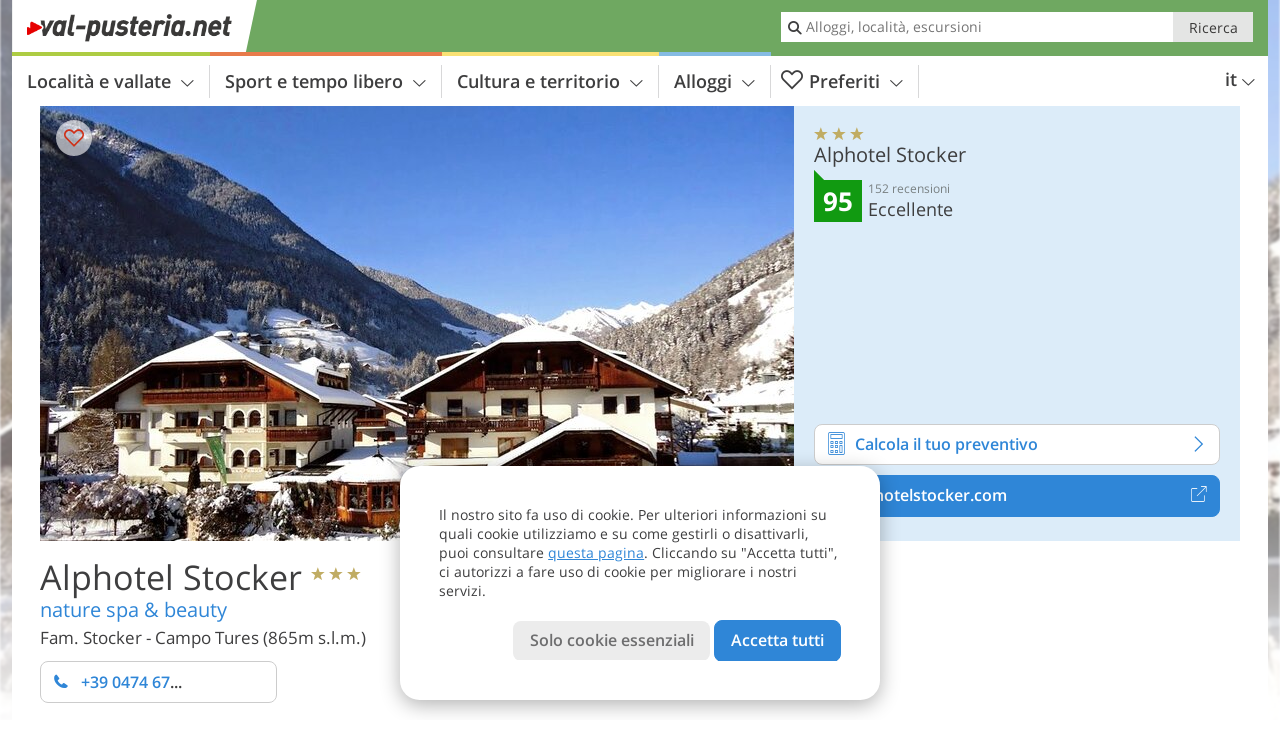

--- FILE ---
content_type: text/html; charset=UTF-8
request_url: https://www.val-pusteria.net/it/pusteria/valli-di-tures-ed-aurina/campo-tures/campo-tures-paese/hotel/alphotel-stocker/
body_size: 30077
content:
<!DOCTYPE html> <!--[if IE 9]> <html class="no-js lt-ie10 has_side_box is_not_home" lang="it-IT"> <![endif]--> <!--[if gt IE 9]><!--> <html lang="it-IT" class="no-js has_side_box is_not_home"> <!--<![endif]--> <head> <meta http-equiv="Content-Type" content="text/html; charset=utf-8"/> <title>Alphotel Stocker - Campo Tures - Hotel 3 stelle - Val Pusteria, Alto Adige e Tirolo orientale</title> <meta id="Viewport" name="viewport" content="width=device-width, initial-scale=1.0, user-scalable=no" /> <meta name="description" content="I vostri giorni più belli dell'anno possono cominciare ora, all'Alphotel Stocker, dove la naturalezza e la cordialità giocano un ruolo di primaria importanza. Sentirsi a proprio agio significa entrare in camere accoglienti e lasciarsi avvolgere completamente&#8230;" /> <meta name = "format-detection" content = "telephone=no"> <link rel="alternate" hreflang="de" href="https://www.pustertal.org/de/pustertal/tauferer-ahrntal/sand-in-taufers/sand-in-taufers-dorf/hotel/alphotel-stocker/" /><link rel="alternate" hreflang="it" href="https://www.val-pusteria.net/it/pusteria/valli-di-tures-ed-aurina/campo-tures/campo-tures-paese/hotel/alphotel-stocker/" /><link rel="alternate" hreflang="en" href="https://www.pustertal.org/en/pusteria/valle-di-tures-valle-aurina/campo-tures/campo-tures-village/hotel/alphotel-stocker/" /> <meta property="og:title" content="Alphotel Stocker - Campo Tures - Hotel 3 stelle - Val Pusteria, Alto Adige e Tirolo orientale" /><meta property="og:type" content="article" /><meta property="og:url" content="https://www.val-pusteria.net/it/pusteria/valli-di-tures-ed-aurina/campo-tures/campo-tures-paese/hotel/alphotel-stocker/" /><meta property="og:image" content="https://images2.val-pusteria.net/images/hotels/754x435/fa5b7918bf5f006e526b5adb0ba378ba.jpg" /><meta property="og:site_name" content="val-pusteria.net" /><meta property="og:locale" content="it_IT" /><meta property="article:section" content="Hotel" /><meta property="article:tag" content="Pusteria" /><meta property="article:tag" content="Valli di Tures ed Aurina" /><meta property="article:tag" content="Campo Tures" /><meta property="article:tag" content="Alphotel Stocker" /><meta property="article:publisher" content="https://www.facebook.com/peer.travel" /><meta property="og:image:width" content="754" /><meta property="og:image:height" content="435" /><meta property="og:description" content="I vostri giorni più belli dell'anno possono cominciare ora, all'Alphotel Stocker, dove la naturalezza e la cordialità giocano un ruolo di primaria importanza. Sentirsi a proprio agio significa entrare in camere accoglienti e lasciarsi avvolgere completamente dall'atmosfera solare. L'estate in Valle Aurina offre numerose possibilità per attività all'insegna del divertimento immersi nella natura incontaminata. Inverno da sogno in Valle Aurina - un vero eldorado per tutti gli appassionati che si aspettano di più dall'inverno oltre alla neve. Finalmente! All'esterno, panorami affascinanti e tante proposte per attività immersi nella natura. All'interno, comfort accogliente, calda ospitalità, e il tempo di apprezzare ... nella pace e nella tranquillità del mondo! E noi dell'Alphotel Stocker non vediamo l'ora di potervi coccolare nei giorni più belli dell'anno." /> <link rel="canonical" href="https://www.suedtirolerland.it/it/alto-adige/valli-di-tures-e-aurina/campo-tures/campo-tures-paese/hotel/alphotel-stocker/" /> <meta name="theme-color" content="#6fa861" /> <base href="/" /> <link type="text/css" href="//css.val-pusteria.net/320_1766479294.css" rel="stylesheet"/> <link type="text/css" href="//css.val-pusteria.net/768_1766479294.css" rel="stylesheet" media="print, screen and (min-width: 768px)" /> <link type="text/css" href="//css.val-pusteria.net/1024_1766479294.css" rel="stylesheet" media="screen and (min-width: 995px)" /> <link type="text/css" href="//css.val-pusteria.net/1200_1766479294.css" rel="stylesheet" media="screen and (min-width: 1220px)" /> <!--[if IE 9]> <link type="text/css" href="//css.val-pusteria.net/iefix_1766479294.css" rel="stylesheet" media="screen" /> <![endif]--> <script type="text/javascript"> function loadScript(scrpt) { var s = document.createElement('SCRIPT'); s.type = 'text/javascript'; s.src = scrpt; document.getElementsByTagName('head')[0].appendChild(s); } loadScript("//js.val-pusteria.net/v_1766479294.js"); !function(){function a(a,c){var d=screen.width,e=d;c&&c.matches?e=768:a.matches&&(e=320);var f=Math.floor(d/e*100)/100,g=b.getElementsByTagName("head")[0],h=b.getElementById("Viewport"),i=b.createElement("meta");i.id="Viewport",i.name="viewport",i.content="width="+e+", initial-scale="+f+", minimum-scale="+f+", maximum-scale="+2*f+", user-scalable=yes",g.removeChild(h)&&g.appendChild(i)}var b=document,c=window;if(b.documentElement.className=b.documentElement.className.split("no-js").join("js"),c.getCssSize=function(){if("matchMedia"in c&&c.matchMedia("(orientation: portrait) and (max-width: 1023px) and (min-device-width: 130mm)").matches)return"ipad-portrait";if(navigator.userAgent.match(/Mobile.*Firefox/i)){if(c.outerWidth<768)return"mobile"}else if(navigator.userAgent.match(/Tablet.*Firefox/i))return c.outerWidth<768?"mobile":c.outerWidth<1024?"ipad-portrait":c.outerWidth<1200?"ipad-landscape":"desktop";switch(b.getElementById("available_width").offsetWidth){case 320:return"mobile";case 738:return"ipad-portrait";case 960:return"ipad-landscape";case 1200:return"desktop"}},"matchMedia"in c)var d=c.matchMedia("(orientation: portrait) and (min-width: 320px) and (max-width: 767px)"),e=c.matchMedia("(min-device-width: 130mm)");d&&d.matches&&a(d,e),c.container=function(){if(b.currentScript)var a=b.currentScript.parentNode;else var c=b.getElementsByTagName("script"),a=c[c.length-1].parentNode;return a},function(){var a=[];c.peerTracker={push:function(b){a.push(b)},get:function(){return a}}}()}(); </script> <link rel="shortcut icon" type="image/x-icon" href="https://www.val-pusteria.net/favicon.ico" /> <link rel="alternate" type="application/rss+xml" title="RSS - Feed" href="/it/feed/" /> <link rel="apple-touch-icon-precomposed" href="https://www.val-pusteria.net/mobile_logo.png" /> </head> <body> <div id="available_width"></div> <div class="backgroundImage"> <div class="background-image-container"> <picture title="Alphotel Stocker - Campo Tures - Hotel 3 stelle - Val Pusteria, Alto Adige e Tirolo orientale" width="754" height="435"> <source srcset="//images2.val-pusteria.net/images/hotels/580/fa5b7918bf5f006e526b5adb0ba378ba.jpg" media="(max-width:1199px)"> <source srcset="//images2.val-pusteria.net/images/hotels/754x435/fa5b7918bf5f006e526b5adb0ba378ba.jpg" media="(min-width:1200px)"> <img src="//images2.val-pusteria.net/images/hotels/754x435/fa5b7918bf5f006e526b5adb0ba378ba.jpg" alt="fabbffebadbbaba" fetchpriority="high" width="754" height="435"/> </picture> </div> <div class="background-blue"></div> </div> 
<div class="content-wrapper-wide">
	<div class="content-wide">
		<div class="main_picture type_hotel color_3" style="position: relative;" itemprop="image" itemscope itemtype="https://schema.org/ImageObject">
			
<picture title="Alphotel Stocker"  width="754" height="435">
    	<source srcset="//images2.val-pusteria.net/images/hotels/580/fa5b7918bf5f006e526b5adb0ba378ba.jpg" media="(max-width:767px)">

    <source srcset="//images2.val-pusteria.net/images/hotels/754x435/fa5b7918bf5f006e526b5adb0ba378ba.jpg" media="(min-width:768px) and (max-width:1199px)">
    <source srcset="//images2.val-pusteria.net/images/hotels/754x435/fa5b7918bf5f006e526b5adb0ba378ba.jpg" media="(min-width:1200px)">
    <img src="//images2.val-pusteria.net/images/hotels/754x435/fa5b7918bf5f006e526b5adb0ba378ba.jpg"  alt="Alphotel Stocker" fetchpriority="high" width="754" height="435"/>
</picture>
							<div class="rainbox" data-title="Alphotel Stocker"><a href="//images2.val-pusteria.net/images/hotels/org/fa5b7918bf5f006e526b5adb0ba378ba.jpg" title="Alphotel Stocker"></a></div>
			                    </div>
	</div>
</div>

<div class="ui-content-wrapper">
	<article class="hotel-info-container" itemscope itemtype="http://schema.org/LodgingBusiness">
		<header>
			<h1>
				<a name="hoteltitle" itemprop="name" content="Alphotel Stocker">Alphotel Stocker</a>
				<span class="symbol_box star" title="Hotel 3 stelle">
					 <span class="icon icon-star"></span>
					 <span class="icon icon-star"></span>
					 <span class="icon icon-star"></span>
					 				</span>
				<meta itemprop="image" content="//images2.val-pusteria.net/images/hotels/org/fa5b7918bf5f006e526b5adb0ba378ba.jpg"/>
				<div class="ui-hidden" itemprop="address" itemscope itemtype="http://schema.org/PostalAddress">
					<meta itemprop="streetAddress" content="Via Wiesenhof 41" />
					<meta itemprop="postalCode" content="39032" />
					<meta itemprop="addressLocality" content="Campo Tures" />
				</div>
			</h1>
			<div class="hotel-header-btns">
				<div class="ui-grid">
					<div class="ui-cell w-1-2-320 w-1-3-768 w-1-2-1024 w-1-3-1200 phone-button-wrapper">
							<noscript data-url-hits="/it/pusteria/valli-di-tures-ed-aurina/campo-tures/campo-tures-paese/hotel/alphotel-stocker/">
		<a class="ui-btn color_hotel left-icon phone-button" href="tel:+39 0474 678113">
			<span class="icon-phone-2 left-icon"></span>
			+39 0474 678113
			<span class="txt">Ricordati di dire che ha trovato il numero su val-pusteria.net</span>
		</a>
	</noscript>
	<span class="ui-btn color_hotel left-icon phone-button">
		<span class="icon-phone-2 left-icon"></span>
		<span class="begin">+39 0474 67</span>
	</span>

					</div>
                    				</div>
			</div>
							<h3 class="claim" itemprop="description">nature spa & beauty</h3>
						<p>
				Fam. Stocker
									-
								<span>
					Campo Tures
										(865m s.l.m.)				</span>
			</p>
		</header>
		<div class="gallery ui-content-wrapper" data-title="Alphotel Stocker">
    <div class="h_list_container">
        <h3 class="hidden">Galleria immagine: <span>Alphotel Stocker</span></h3>
        <ul class="h_list">
            

                            
                <li class="g_item item-map item-1">
                    <a href="/external/map/?lang_id=9&amp;encoded=bU9iaj1Ib3RlbD4xOTA2fHxvcGVuTWFya2VyPTE%3D" title="Mappa: Alphotel Stocker" data-rainbox-type="map">
                        
<picture title="Mappa: Alphotel Stocker"  width="219" height="169">
    	<source srcset="/external/staticmap/winter/100x100/?encoded=bU9iaj1Ib3RlbD4xOTA2fHxvcGVuTWFya2VyPTE%3D" media="(max-width:767px)">

    <source srcset="/external/staticmap/winter/222x171/?encoded=bU9iaj1Ib3RlbD4xOTA2fHxvcGVuTWFya2VyPTE%3D" media="(min-width:768px) and (max-width:1199px)">
    <source srcset="/external/staticmap/winter/219x169/?encoded=bU9iaj1Ib3RlbD4xOTA2fHxvcGVuTWFya2VyPTE%3D" media="(min-width:1200px)">
    <img src="/external/staticmap/winter/219x169/?encoded=bU9iaj1Ib3RlbD4xOTA2fHxvcGVuTWFya2VyPTE%3D"  alt="Mappa: Alphotel Stocker" loading="lazy" width="219" height="169"/>
</picture>
                        <span class="map-shadow">Mappa</span>
                        <span class="shadow-title">Apri la mappa</span>
                    </a>
                </li>
                                                
                            
                <li class="g_item item-2">
                    <a href="//images2.val-pusteria.net/images/hotels/gallery/org/1906_270920221154176611849676801702845.jpg" title="Alphotel Stocker">
                                                
<picture  width="171" height="171">
    	<source srcset="//images2.val-pusteria.net/images/hotels/gallery/100x100/1906_270920221154176611849676801702845.jpg" media="(max-width:767px)">

    <source srcset="//images2.val-pusteria.net/images/hotels/gallery/171x171/1906_270920221154176611849676801702845.jpg" media="(min-width:768px) and (max-width:1199px)">
    <source srcset="//images2.val-pusteria.net/images/hotels/gallery/171x171/1906_270920221154176611849676801702845.jpg" media="(min-width:1200px)">
    <img src="//images2.val-pusteria.net/images/hotels/gallery/171x171/1906_270920221154176611849676801702845.jpg"  alt="" loading="lazy" width="171" height="171"/>
</picture>
                    </a>
                                            <span class="img_desc hidden">
				<a href="https://www.val-pusteria.net/redirect/it/clicks/?id=1906&#038;display=gallery&#038;ref=m" class="homeurl pk_external short" rel="nofollow" target="_blank"><span class="dotted">www.hotelstocker.com</span><span class="icon-external"></span></a>
<br />
			</span>
                                    </li>
                            
                <li class="g_item item-3">
                    <a href="//images2.val-pusteria.net/images/hotels/gallery/org/1906_270920221154172844385306872653403.jpg" title="Alphotel Stocker">
                                                
<picture  width="171" height="171">
    	<source srcset="//images2.val-pusteria.net/images/hotels/gallery/100x100/1906_270920221154172844385306872653403.jpg" media="(max-width:767px)">

    <source srcset="//images2.val-pusteria.net/images/hotels/gallery/171x171/1906_270920221154172844385306872653403.jpg" media="(min-width:768px) and (max-width:1199px)">
    <source srcset="//images2.val-pusteria.net/images/hotels/gallery/171x171/1906_270920221154172844385306872653403.jpg" media="(min-width:1200px)">
    <img src="//images2.val-pusteria.net/images/hotels/gallery/171x171/1906_270920221154172844385306872653403.jpg"  alt="" loading="lazy" width="171" height="171"/>
</picture>
                    </a>
                                            <span class="img_desc hidden">
				<a href="https://www.val-pusteria.net/redirect/it/clicks/?id=1906&#038;display=gallery&#038;ref=m" class="homeurl pk_external short" rel="nofollow" target="_blank"><span class="dotted">www.hotelstocker.com</span><span class="icon-external"></span></a>
<br />
			</span>
                                    </li>
                                                    
                <li class="g_item item-4">
                    <a href="//images2.val-pusteria.net/images/hotels/gallery/org/1906_310820211103511687540544556648772.jpg" title="Alphotel Stocker">
                                                
<picture  width="171" height="171">
    	<source srcset="//images2.val-pusteria.net/images/hotels/gallery/100x100/1906_310820211103511687540544556648772.jpg" media="(max-width:767px)">

    <source srcset="//images2.val-pusteria.net/images/hotels/gallery/171x171/1906_310820211103511687540544556648772.jpg" media="(min-width:768px) and (max-width:1199px)">
    <source srcset="//images2.val-pusteria.net/images/hotels/gallery/171x171/1906_310820211103511687540544556648772.jpg" media="(min-width:1200px)">
    <img src="//images2.val-pusteria.net/images/hotels/gallery/171x171/1906_310820211103511687540544556648772.jpg"  alt="" loading="lazy" width="171" height="171"/>
</picture>
                    </a>
                                            <span class="img_desc hidden">
                                <a href="https://www.val-pusteria.net/redirect/it/clicks/?id=1906&#038;display=gallery&#038;ref=m" class="homeurl pk_external short" rel="nofollow" target="_blank"><span class="dotted">www.hotelstocker.com</span><span class="icon-external"></span></a>
<br />
                        </span>
                                    </li>
                            
                <li class="g_item item-5">
                    <a href="//images2.val-pusteria.net/images/hotels/gallery/org/044155600_1447925111.jpg" title="Alphotel Stocker">
                                                
<picture title="- veranda"  width="171" height="171">
    	<source srcset="//images2.val-pusteria.net/images/hotels/gallery/100x100/044155600_1447925111.jpg" media="(max-width:767px)">

    <source srcset="//images2.val-pusteria.net/images/hotels/gallery/171x171/044155600_1447925111.jpg" media="(min-width:768px) and (max-width:1199px)">
    <source srcset="//images2.val-pusteria.net/images/hotels/gallery/171x171/044155600_1447925111.jpg" media="(min-width:1200px)">
    <img src="//images2.val-pusteria.net/images/hotels/gallery/171x171/044155600_1447925111.jpg"  alt="" loading="lazy" width="171" height="171"/>
</picture>
                    </a>
                                            <span class="img_desc hidden">
                                <a href="https://www.val-pusteria.net/redirect/it/clicks/?id=1906&#038;display=gallery&#038;ref=m" class="homeurl pk_external short" rel="nofollow" target="_blank"><span class="dotted">www.hotelstocker.com</span><span class="icon-external"></span></a>
 - veranda<br />
                        </span>
                                    </li>
                            
                <li class="g_item item-6">
                    <a href="//images2.val-pusteria.net/images/hotels/gallery/org/1906_310820211101131919667826157594853.jpg" title="Alphotel Stocker">
                                                
<picture  width="171" height="171">
    	<source srcset="//images2.val-pusteria.net/images/hotels/gallery/100x100/1906_310820211101131919667826157594853.jpg" media="(max-width:767px)">

    <source srcset="//images2.val-pusteria.net/images/hotels/gallery/171x171/1906_310820211101131919667826157594853.jpg" media="(min-width:768px) and (max-width:1199px)">
    <source srcset="//images2.val-pusteria.net/images/hotels/gallery/171x171/1906_310820211101131919667826157594853.jpg" media="(min-width:1200px)">
    <img src="//images2.val-pusteria.net/images/hotels/gallery/171x171/1906_310820211101131919667826157594853.jpg"  alt="" loading="lazy" width="171" height="171"/>
</picture>
                    </a>
                                            <span class="img_desc hidden">
                                <a href="https://www.val-pusteria.net/redirect/it/clicks/?id=1906&#038;display=gallery&#038;ref=m" class="homeurl pk_external short" rel="nofollow" target="_blank"><span class="dotted">www.hotelstocker.com</span><span class="icon-external"></span></a>
<br />
                        </span>
                                    </li>
                            
                <li class="g_item item-7">
                    <a href="//images2.val-pusteria.net/images/hotels/gallery/org/065710300_1454328907.jpg" title="Alphotel Stocker">
                                                
<picture title="- Bar"  width="171" height="171">
    	<source srcset="//images2.val-pusteria.net/images/hotels/gallery/100x100/065710300_1454328907.jpg" media="(max-width:767px)">

    <source srcset="//images2.val-pusteria.net/images/hotels/gallery/171x171/065710300_1454328907.jpg" media="(min-width:768px) and (max-width:1199px)">
    <source srcset="//images2.val-pusteria.net/images/hotels/gallery/171x171/065710300_1454328907.jpg" media="(min-width:1200px)">
    <img src="//images2.val-pusteria.net/images/hotels/gallery/171x171/065710300_1454328907.jpg"  alt="" loading="lazy" width="171" height="171"/>
</picture>
                    </a>
                                            <span class="img_desc hidden">
                                <a href="https://www.val-pusteria.net/redirect/it/clicks/?id=1906&#038;display=gallery&#038;ref=m" class="homeurl pk_external short" rel="nofollow" target="_blank"><span class="dotted">www.hotelstocker.com</span><span class="icon-external"></span></a>
 - Bar<br />
                        </span>
                                    </li>
                            
                <li class="g_item item-8">
                    <a href="//images2.val-pusteria.net/images/hotels/gallery/org/1906_310820211104384249246195197505347.jpg" title="Alphotel Stocker">
                                                
<picture  width="171" height="171">
    	<source srcset="//images2.val-pusteria.net/images/hotels/gallery/100x100/1906_310820211104384249246195197505347.jpg" media="(max-width:767px)">

    <source srcset="//images2.val-pusteria.net/images/hotels/gallery/171x171/1906_310820211104384249246195197505347.jpg" media="(min-width:768px) and (max-width:1199px)">
    <source srcset="//images2.val-pusteria.net/images/hotels/gallery/171x171/1906_310820211104384249246195197505347.jpg" media="(min-width:1200px)">
    <img src="//images2.val-pusteria.net/images/hotels/gallery/171x171/1906_310820211104384249246195197505347.jpg"  alt="" loading="lazy" width="171" height="171"/>
</picture>
                    </a>
                                            <span class="img_desc hidden">
                                <a href="https://www.val-pusteria.net/redirect/it/clicks/?id=1906&#038;display=gallery&#038;ref=m" class="homeurl pk_external short" rel="nofollow" target="_blank"><span class="dotted">www.hotelstocker.com</span><span class="icon-external"></span></a>
<br />
                        </span>
                                    </li>
                            
                <li class="g_item item-9">
                    <a href="//images2.val-pusteria.net/images/hotels/gallery/org/1906_02102019231183034977457909268481.jpg" title="Alphotel Stocker">
                                                
<picture  width="171" height="171">
    	<source srcset="//images2.val-pusteria.net/images/hotels/gallery/100x100/1906_02102019231183034977457909268481.jpg" media="(max-width:767px)">

    <source srcset="//images2.val-pusteria.net/images/hotels/gallery/171x171/1906_02102019231183034977457909268481.jpg" media="(min-width:768px) and (max-width:1199px)">
    <source srcset="//images2.val-pusteria.net/images/hotels/gallery/171x171/1906_02102019231183034977457909268481.jpg" media="(min-width:1200px)">
    <img src="//images2.val-pusteria.net/images/hotels/gallery/171x171/1906_02102019231183034977457909268481.jpg"  alt="" loading="lazy" width="171" height="171"/>
</picture>
                    </a>
                                            <span class="img_desc hidden">
                                <a href="https://www.val-pusteria.net/redirect/it/clicks/?id=1906&#038;display=gallery&#038;ref=m" class="homeurl pk_external short" rel="nofollow" target="_blank"><span class="dotted">www.hotelstocker.com</span><span class="icon-external"></span></a>
<br />
                        </span>
                                    </li>
                            
                <li class="g_item item-10">
                    <a href="//images2.val-pusteria.net/images/hotels/gallery/org/1906_02102019232537907673560947097601.jpg" title="Alphotel Stocker">
                                                
<picture  width="171" height="171">
    	<source srcset="//images2.val-pusteria.net/images/hotels/gallery/100x100/1906_02102019232537907673560947097601.jpg" media="(max-width:767px)">

    <source srcset="//images2.val-pusteria.net/images/hotels/gallery/171x171/1906_02102019232537907673560947097601.jpg" media="(min-width:768px) and (max-width:1199px)">
    <source srcset="//images2.val-pusteria.net/images/hotels/gallery/171x171/1906_02102019232537907673560947097601.jpg" media="(min-width:1200px)">
    <img src="//images2.val-pusteria.net/images/hotels/gallery/171x171/1906_02102019232537907673560947097601.jpg"  alt="" loading="lazy" width="171" height="171"/>
</picture>
                    </a>
                                            <span class="img_desc hidden">
                                <a href="https://www.val-pusteria.net/redirect/it/clicks/?id=1906&#038;display=gallery&#038;ref=m" class="homeurl pk_external short" rel="nofollow" target="_blank"><span class="dotted">www.hotelstocker.com</span><span class="icon-external"></span></a>
<br />
                        </span>
                                    </li>
                            
                <li class="g_item item-11">
                    <a href="//images2.val-pusteria.net/images/hotels/gallery/org/1906_02102019231184576403162738458625.jpg" title="Alphotel Stocker">
                                                
<picture  width="171" height="171">
    	<source srcset="//images2.val-pusteria.net/images/hotels/gallery/100x100/1906_02102019231184576403162738458625.jpg" media="(max-width:767px)">

    <source srcset="//images2.val-pusteria.net/images/hotels/gallery/171x171/1906_02102019231184576403162738458625.jpg" media="(min-width:768px) and (max-width:1199px)">
    <source srcset="//images2.val-pusteria.net/images/hotels/gallery/171x171/1906_02102019231184576403162738458625.jpg" media="(min-width:1200px)">
    <img src="//images2.val-pusteria.net/images/hotels/gallery/171x171/1906_02102019231184576403162738458625.jpg"  alt="" loading="lazy" width="171" height="171"/>
</picture>
                    </a>
                                            <span class="img_desc hidden">
                                <a href="https://www.val-pusteria.net/redirect/it/clicks/?id=1906&#038;display=gallery&#038;ref=m" class="homeurl pk_external short" rel="nofollow" target="_blank"><span class="dotted">www.hotelstocker.com</span><span class="icon-external"></span></a>
<br />
                        </span>
                                    </li>
                            
                <li class="g_item item-12">
                    <a href="//images2.val-pusteria.net/images/hotels/gallery/org/1906_310820211101134969969143125718563.jpg" title="Alphotel Stocker">
                                                
<picture  width="171" height="171">
    	<source srcset="//images2.val-pusteria.net/images/hotels/gallery/100x100/1906_310820211101134969969143125718563.jpg" media="(max-width:767px)">

    <source srcset="//images2.val-pusteria.net/images/hotels/gallery/171x171/1906_310820211101134969969143125718563.jpg" media="(min-width:768px) and (max-width:1199px)">
    <source srcset="//images2.val-pusteria.net/images/hotels/gallery/171x171/1906_310820211101134969969143125718563.jpg" media="(min-width:1200px)">
    <img src="//images2.val-pusteria.net/images/hotels/gallery/171x171/1906_310820211101134969969143125718563.jpg"  alt="" loading="lazy" width="171" height="171"/>
</picture>
                    </a>
                                            <span class="img_desc hidden">
                                <a href="https://www.val-pusteria.net/redirect/it/clicks/?id=1906&#038;display=gallery&#038;ref=m" class="homeurl pk_external short" rel="nofollow" target="_blank"><span class="dotted">www.hotelstocker.com</span><span class="icon-external"></span></a>
<br />
                        </span>
                                    </li>
                            
                <li class="g_item item-13">
                    <a href="//images2.val-pusteria.net/images/hotels/gallery/org/1906_310820211101134767767855600133534.jpg" title="Alphotel Stocker">
                                                
<picture  width="171" height="171">
    	<source srcset="//images2.val-pusteria.net/images/hotels/gallery/100x100/1906_310820211101134767767855600133534.jpg" media="(max-width:767px)">

    <source srcset="//images2.val-pusteria.net/images/hotels/gallery/171x171/1906_310820211101134767767855600133534.jpg" media="(min-width:768px) and (max-width:1199px)">
    <source srcset="//images2.val-pusteria.net/images/hotels/gallery/171x171/1906_310820211101134767767855600133534.jpg" media="(min-width:1200px)">
    <img src="//images2.val-pusteria.net/images/hotels/gallery/171x171/1906_310820211101134767767855600133534.jpg"  alt="" loading="lazy" width="171" height="171"/>
</picture>
                    </a>
                                            <span class="img_desc hidden">
                                <a href="https://www.val-pusteria.net/redirect/it/clicks/?id=1906&#038;display=gallery&#038;ref=m" class="homeurl pk_external short" rel="nofollow" target="_blank"><span class="dotted">www.hotelstocker.com</span><span class="icon-external"></span></a>
<br />
                        </span>
                                    </li>
                            
                <li class="g_item item-14">
                    <a href="//images2.val-pusteria.net/images/hotels/gallery/org/1906_310820211101133861556220462797920.jpg" title="Alphotel Stocker">
                                                
<picture  width="171" height="171">
    	<source srcset="//images2.val-pusteria.net/images/hotels/gallery/100x100/1906_310820211101133861556220462797920.jpg" media="(max-width:767px)">

    <source srcset="//images2.val-pusteria.net/images/hotels/gallery/171x171/1906_310820211101133861556220462797920.jpg" media="(min-width:768px) and (max-width:1199px)">
    <source srcset="//images2.val-pusteria.net/images/hotels/gallery/171x171/1906_310820211101133861556220462797920.jpg" media="(min-width:1200px)">
    <img src="//images2.val-pusteria.net/images/hotels/gallery/171x171/1906_310820211101133861556220462797920.jpg"  alt="" loading="lazy" width="171" height="171"/>
</picture>
                    </a>
                                            <span class="img_desc hidden">
                                <a href="https://www.val-pusteria.net/redirect/it/clicks/?id=1906&#038;display=gallery&#038;ref=m" class="homeurl pk_external short" rel="nofollow" target="_blank"><span class="dotted">www.hotelstocker.com</span><span class="icon-external"></span></a>
<br />
                        </span>
                                    </li>
                            
                <li class="g_item item-15">
                    <a href="//images2.val-pusteria.net/images/hotels/gallery/org/1906_310820211101138278699448851078647.jpg" title="Alphotel Stocker">
                                                
<picture  width="171" height="171">
    	<source srcset="//images2.val-pusteria.net/images/hotels/gallery/100x100/1906_310820211101138278699448851078647.jpg" media="(max-width:767px)">

    <source srcset="//images2.val-pusteria.net/images/hotels/gallery/171x171/1906_310820211101138278699448851078647.jpg" media="(min-width:768px) and (max-width:1199px)">
    <source srcset="//images2.val-pusteria.net/images/hotels/gallery/171x171/1906_310820211101138278699448851078647.jpg" media="(min-width:1200px)">
    <img src="//images2.val-pusteria.net/images/hotels/gallery/171x171/1906_310820211101138278699448851078647.jpg"  alt="" loading="lazy" width="171" height="171"/>
</picture>
                    </a>
                                            <span class="img_desc hidden">
                                <a href="https://www.val-pusteria.net/redirect/it/clicks/?id=1906&#038;display=gallery&#038;ref=m" class="homeurl pk_external short" rel="nofollow" target="_blank"><span class="dotted">www.hotelstocker.com</span><span class="icon-external"></span></a>
<br />
                        </span>
                                    </li>
                            
                <li class="g_item item-16">
                    <a href="//images2.val-pusteria.net/images/hotels/gallery/org/1906_310820211101135435072380986987008.jpg" title="Alphotel Stocker">
                                                
<picture  width="171" height="171">
    	<source srcset="//images2.val-pusteria.net/images/hotels/gallery/100x100/1906_310820211101135435072380986987008.jpg" media="(max-width:767px)">

    <source srcset="//images2.val-pusteria.net/images/hotels/gallery/171x171/1906_310820211101135435072380986987008.jpg" media="(min-width:768px) and (max-width:1199px)">
    <source srcset="//images2.val-pusteria.net/images/hotels/gallery/171x171/1906_310820211101135435072380986987008.jpg" media="(min-width:1200px)">
    <img src="//images2.val-pusteria.net/images/hotels/gallery/171x171/1906_310820211101135435072380986987008.jpg"  alt="" loading="lazy" width="171" height="171"/>
</picture>
                    </a>
                                            <span class="img_desc hidden">
                                <a href="https://www.val-pusteria.net/redirect/it/clicks/?id=1906&#038;display=gallery&#038;ref=m" class="homeurl pk_external short" rel="nofollow" target="_blank"><span class="dotted">www.hotelstocker.com</span><span class="icon-external"></span></a>
<br />
                        </span>
                                    </li>
                            
                <li class="g_item item-17">
                    <a href="//images2.val-pusteria.net/images/hotels/gallery/org/1906_310820211101131267529357044885506.jpg" title="Alphotel Stocker">
                                                
<picture  width="171" height="171">
    	<source srcset="//images2.val-pusteria.net/images/hotels/gallery/100x100/1906_310820211101131267529357044885506.jpg" media="(max-width:767px)">

    <source srcset="//images2.val-pusteria.net/images/hotels/gallery/171x171/1906_310820211101131267529357044885506.jpg" media="(min-width:768px) and (max-width:1199px)">
    <source srcset="//images2.val-pusteria.net/images/hotels/gallery/171x171/1906_310820211101131267529357044885506.jpg" media="(min-width:1200px)">
    <img src="//images2.val-pusteria.net/images/hotels/gallery/171x171/1906_310820211101131267529357044885506.jpg"  alt="" loading="lazy" width="171" height="171"/>
</picture>
                    </a>
                                            <span class="img_desc hidden">
                                <a href="https://www.val-pusteria.net/redirect/it/clicks/?id=1906&#038;display=gallery&#038;ref=m" class="homeurl pk_external short" rel="nofollow" target="_blank"><span class="dotted">www.hotelstocker.com</span><span class="icon-external"></span></a>
<br />
                        </span>
                                    </li>
                            
                <li class="g_item item-18">
                    <a href="//images2.val-pusteria.net/images/hotels/gallery/org/1906_31082021110113100016067738177694.jpg" title="Alphotel Stocker">
                                                
<picture  width="171" height="171">
    	<source srcset="//images2.val-pusteria.net/images/hotels/gallery/100x100/1906_31082021110113100016067738177694.jpg" media="(max-width:767px)">

    <source srcset="//images2.val-pusteria.net/images/hotels/gallery/171x171/1906_31082021110113100016067738177694.jpg" media="(min-width:768px) and (max-width:1199px)">
    <source srcset="//images2.val-pusteria.net/images/hotels/gallery/171x171/1906_31082021110113100016067738177694.jpg" media="(min-width:1200px)">
    <img src="//images2.val-pusteria.net/images/hotels/gallery/171x171/1906_31082021110113100016067738177694.jpg"  alt="" loading="lazy" width="171" height="171"/>
</picture>
                    </a>
                                            <span class="img_desc hidden">
                                <a href="https://www.val-pusteria.net/redirect/it/clicks/?id=1906&#038;display=gallery&#038;ref=m" class="homeurl pk_external short" rel="nofollow" target="_blank"><span class="dotted">www.hotelstocker.com</span><span class="icon-external"></span></a>
<br />
                        </span>
                                    </li>
                            
                <li class="g_item item-19">
                    <a href="//images2.val-pusteria.net/images/hotels/gallery/org/1906_310820211103515832908675550747073.jpg" title="Alphotel Stocker">
                                                
<picture  width="171" height="171">
    	<source srcset="//images2.val-pusteria.net/images/hotels/gallery/100x100/1906_310820211103515832908675550747073.jpg" media="(max-width:767px)">

    <source srcset="//images2.val-pusteria.net/images/hotels/gallery/171x171/1906_310820211103515832908675550747073.jpg" media="(min-width:768px) and (max-width:1199px)">
    <source srcset="//images2.val-pusteria.net/images/hotels/gallery/171x171/1906_310820211103515832908675550747073.jpg" media="(min-width:1200px)">
    <img src="//images2.val-pusteria.net/images/hotels/gallery/171x171/1906_310820211103515832908675550747073.jpg"  alt="" loading="lazy" width="171" height="171"/>
</picture>
                    </a>
                                            <span class="img_desc hidden">
                                <a href="https://www.val-pusteria.net/redirect/it/clicks/?id=1906&#038;display=gallery&#038;ref=m" class="homeurl pk_external short" rel="nofollow" target="_blank"><span class="dotted">www.hotelstocker.com</span><span class="icon-external"></span></a>
<br />
                        </span>
                                    </li>
                            
                <li class="g_item item-20">
                    <a href="//images2.val-pusteria.net/images/hotels/gallery/org/1906_270920221151432257887489014793279.jpg" title="Alphotel Stocker">
                                                
<picture  width="171" height="171">
    	<source srcset="//images2.val-pusteria.net/images/hotels/gallery/100x100/1906_270920221151432257887489014793279.jpg" media="(max-width:767px)">

    <source srcset="//images2.val-pusteria.net/images/hotels/gallery/171x171/1906_270920221151432257887489014793279.jpg" media="(min-width:768px) and (max-width:1199px)">
    <source srcset="//images2.val-pusteria.net/images/hotels/gallery/171x171/1906_270920221151432257887489014793279.jpg" media="(min-width:1200px)">
    <img src="//images2.val-pusteria.net/images/hotels/gallery/171x171/1906_270920221151432257887489014793279.jpg"  alt="" loading="lazy" width="171" height="171"/>
</picture>
                    </a>
                                            <span class="img_desc hidden">
                                <a href="https://www.val-pusteria.net/redirect/it/clicks/?id=1906&#038;display=gallery&#038;ref=m" class="homeurl pk_external short" rel="nofollow" target="_blank"><span class="dotted">www.hotelstocker.com</span><span class="icon-external"></span></a>
<br />
                        </span>
                                    </li>
                                            </ul>
            </div>
    <script type="text/javascript">
        		(function () {
			var cInt = -1;
			if (document.getElementsByClassName) {
				var gs = document.getElementsByClassName("gallery");
			} else {
				var gs = document.querySelectorAll(".gallery");
			}
			var g = gs[gs.length - 1];

			var isRainboxAvailable = function () {
				return (typeof jQuery !== "undefined" && g.className == 'gallery rainbox-ready');
			};
			var _f                 = function (e) {
				e.preventDefault? e.preventDefault() : e.returnValue = false;
				if (e.stopPropagation) {
					e.stopPropagation();
				}
				if (cInt != -1) {
					return false;
				}

				if (!isRainboxAvailable()) {

					var el = e.target;

					cInt = setInterval(function () {
						if (isRainboxAvailable()) {
							clearInterval(cInt);
							cInt = -1;
							if (g.removeEventListener) {
								g.removeEventListener('click', _f);
							} else {
								g.detachEvent('onclick', _f);
							}
							$(el).click();
						}
					}, 100);
					return false;
				}
			};
			if (g.addEventListener) {
				g.addEventListener('click', _f);
			} else {
				g.attachEvent('onclick', _f);
			}
		})();
    </script>
</div>


		<section class="hotel-page">
			<h2>Descrizione</h2>
			<div>
				<div class="show-all" data-all-text="leggi tutto"><p>I vostri giorni pi&ugrave; belli dell&#8217;anno possono cominciare ora, all&#8217;Alphotel Stocker, dove la naturalezza e la cordialit&agrave; giocano un ruolo di primaria importanza. </p>
<p>Sentirsi a proprio agio significa entrare in camere accoglienti e lasciarsi avvolgere completamente dall&#8217;atmosfera solare.<br />
L&#8217;estate in Valle Aurina offre numerose possibilit&agrave; per attivit&agrave; all&#8217;insegna del divertimento immersi nella natura incontaminata.<br />
Inverno da sogno in Valle Aurina - un vero eldorado per tutti gli appassionati che si aspettano di pi&ugrave; dall&#8217;inverno oltre alla neve. Finalmente! All&#8217;esterno, panorami affascinanti e tante proposte per attivit&agrave; immersi nella natura.<br />
All&#8217;interno, comfort accogliente, calda ospitalit&agrave;, e il tempo di apprezzare &#8230; nella pace e nella tranquillit&agrave; del mondo! </p>
<p>E noi dell&#8217;Alphotel Stocker non vediamo l&#8217;ora di potervi coccolare nei giorni pi&ugrave; belli dell&#8217;anno.</p>
</div>
                			</div>
		</section>

		
		<section id="hotel-extra">
			<h2>Dotazione e servizi</h2>
			<div class="show-all" data-all-text="leggi tutto">
									<h4>Servizi generali</h4>
					<ul class="facilities-list">
													<li>Prenotabile online</li>
													<li>Aperto in estate e inverno</li>
													<li>Camere singole</li>
													<li>Camere famiglia</li>
													<li>Balcone / Terrazzo</li>
													<li>Suite</li>
													<li>Cassaforte</li>
													<li>Apparecchio TV</li>
													<li>Asciugacapelli / fon</li>
													<li>Frigobar</li>
													<li>Camere anallergiche</li>
													<li>Sistema informativo per smartphone e tablet</li>
													<li>Canale TV con info vacanze dell'area</li>
													<li>LGBTQ+ friendly</li>
													<li>TV in camera</li>
											</ul>
														<h4>Sostenibilità</h4>
					<ul class="facilities-list">
													<li>Attenzione verso gli alimenti prodotti biologicamente</li>
													<li>Attenzione verso prodotti locali e di stagione</li>
													<li>Prodotti cosmetici e per la cura ecocompatibili</li>
													<li>Detersivi e detergenti ecosostenibili e certificati</li>
													<li>Riduzione degli imballaggi in plastica</li>
													<li>Rinuncia alla pulizia giornaliera della camera</li>
													<li>Adeguata raccolta differenziata dei rifiuti</li>
													<li>Energia verde con impianto fotovoltaico privato</li>
													<li>Carne di selvaggina da cacciatori locali</li>
													<li>Teleriscaldamento o riscaldamento a pellet</li>
													<li>Illuminazione LED a risparmio energetico</li>
											</ul>
														<h4>Ristorazione</h4>
					<ul class="facilities-list">
													<li>Pensione 3/4</li>
													<li>Spuntino pomeridiano</li>
													<li>Cucina per celiaci (su richiesta)</li>
													<li>Cucina senza lattosio (su richiesta) </li>
													<li>Piatti dietetici ed integrali (su richiesta)</li>
													<li>Cucina vegetariana</li>
													<li>Ingredienti di produzione locale</li>
													<li>Bar / Caffè</li>
													<li>Ristorante</li>
											</ul>
														<h4>Offerta wellness</h4>
					<ul class="facilities-list">
													<li>Piscina coperta</li>
													<li>Sauna</li>
													<li>Bagno vapore/turco</li>
													<li>Idromassaggio/jacuzzi</li>
													<li>Cabina a infrarossi</li>
													<li>Massaggi (supplemento)</li>
													<li>Area Spa</li>
													<li>Accappatoio / pantofole</li>
													<li>Biosauna</li>
													<li>Sauna alle erbe</li>
											</ul>
														<h4>Giardino e ambiente</h4>
					<ul class="facilities-list">
													<li>Terrazza</li>
													<li>Prato/giardino</li>
													<li>Sdraio / sedie a sdraio disponibili</li>
													<li>Orto di erbe aromatiche</li>
													<li>Parcheggio</li>
													<li>Parcheggio interrato motocicli</li>
													<li>Garage sotterraneo o parcheggio coperto</li>
													<li>Biblioteca interna</li>
													<li>Parcheggio riservato</li>
													<li>Zona lounge</li>
											</ul>
														<h4>Offerta sport</h4>
					<ul class="facilities-list">
													<li>Noleggio biciclette</li>
													<li>Programmi attivi</li>
													<li>Asciugatore scarponi/sala asciugatura</li>
													<li>Noleggio attrezzatura per escursionismo</li>
													<li>Noleggio ciaspole</li>
													<li>Deposito scarponi con asciugatura</li>
													<li>Deposito sci</li>
													<li>Stazione di ricarica per e-bike</li>
													<li>Deposito bici con serratura</li>
													<li>Escursioni guidate</li>
													<li>Escursioni guidate con le ciaspole</li>
													<li>Tour sciistici guidati</li>
													<li>Escursioni invernali guidate</li>
													<li>Tour guidati in bicicletta</li>
											</ul>
														<h4>Servizi</h4>
					<ul class="facilities-list">
													<li>Senza barriere architettoniche</li>
													<li>Stazione di ricarica per veicoli elettrici (11 kW)</li>
													<li>Servizio pick-up</li>
													<li>Carta vantaggi inclusa</li>
													<li>Ascensore</li>
													<li>Animali ammessi (su richiesta)</li>
													<li>Servizio shuttle</li>
													<li>WLAN Internet (WiFi)</li>
													<li>Bancomat/POS accettato</li>
													<li>Si accettano carte di credito</li>
													<li>Esercizio ecologico</li>
													<li>Ideale per viaggi di gruppo e pullman</li>
											</ul>
														<h4>Posizione</h4>
					<ul class="facilities-list">
													<li>Posizione tranquilla</li>
													<li>Posizione centrale</li>
													<li>Fermata autobus nelle immediate vicinanze</li>
													<li>Negozi di alimentari nelle immediate vicinanze</li>
													<li>Ristorante nelle immediate vicinanze</li>
													<li>Bancomat nelle immediate vicinanze</li>
													<li>Impianti di risalita nelle immediate vicinanze</li>
											</ul>
														<h4>Lingue parlate</h4>
					<ul class="facilities-list">
													<li>Tedesco</li>
													<li>Italiano</li>
													<li>Inglese</li>
											</ul>
												</div>
		</section>

			<section class="ui-hidden">
		<h2>Camera</h2>
		<div>
			<ul class="stucture-units" data-title="Alphotel Stocker" data-default-thumb="//images2.val-pusteria.net/images/hotels/171x171/fa5b7918bf5f006e526b5adb0ba378ba.jpg">
									<li  data-unit-id="7653">
                        <div class="gallery-category-images-container">
                                                    <div class="gallery-category-image">
                            <a href="//images2.val-pusteria.net/images/hotels/inventory/754x435/b9772e26ed5e67d6473cfa1496912024.jpg" data-thumb="//images2.val-pusteria.net/images/hotels/inventory/171x171/b9772e26ed5e67d6473cfa1496912024.jpg" class="stucture-unit " title="Arnica">
                                <h3>Arnica</h3>
                                <p>
                                    ca. 22 m², letto martimoniale, TV a colori, SAT, <br />
telefono, minicassaforte, vasca da bagno, WC, fon, bidet, balcone sud est.
                                                                            <br/><br/>
                                        Alphotel Stocker
                                                                    </p>
                            </a>
                            </div>
                                                    <div class="gallery-category-image">
                            <a href="//images2.val-pusteria.net/images/hotels/inventory/754x435/c8b5b15c1cecb9af1bd8ca9f504a7e94.jpg" data-thumb="//images2.val-pusteria.net/images/hotels/inventory/171x171/c8b5b15c1cecb9af1bd8ca9f504a7e94.jpg" class="stucture-unit " title="Arnica">
                                <h3>Arnica</h3>
                                <p>
                                    ca. 22 m², letto martimoniale, TV a colori, SAT, <br />
telefono, minicassaforte, vasca da bagno, WC, fon, bidet, balcone sud est.
                                                                            <br/><br/>
                                        Alphotel Stocker
                                                                    </p>
                            </a>
                            </div>
                                                    <div class="gallery-category-image">
                            <a href="//images2.val-pusteria.net/images/hotels/inventory/754x435/47a95caff2fe6c3699005b7cc8311df5.jpg" data-thumb="//images2.val-pusteria.net/images/hotels/inventory/171x171/47a95caff2fe6c3699005b7cc8311df5.jpg" class="stucture-unit " title="Arnica">
                                <h3>Arnica</h3>
                                <p>
                                    ca. 22 m², letto martimoniale, TV a colori, SAT, <br />
telefono, minicassaforte, vasca da bagno, WC, fon, bidet, balcone sud est.
                                                                            <br/><br/>
                                        Alphotel Stocker
                                                                    </p>
                            </a>
                            </div>
                                                </div>
																															</li>
									<li  data-unit-id="7645">
                        <div class="gallery-category-images-container">
                                                    <div class="gallery-category-image">
                            <a href="//images2.val-pusteria.net/images/hotels/inventory/754x435/12017615398a06dcd424fc0fc9d9390a.jpg" data-thumb="//images2.val-pusteria.net/images/hotels/inventory/171x171/12017615398a06dcd424fc0fc9d9390a.jpg" class="stucture-unit " title="Cristallo Suite">
                                <h3>Cristallo Suite</h3>
                                <p>
                                    Suite - camera matrimoniale di circa 32m²  con angolo soggiorno <br />
Sat -TV , telefono , minicassaforte,con vasca da bagno e doccia, servizi separati WC/bidet , specchio Make-Up, con balcone
                                                                            <br/><br/>
                                        Alphotel Stocker
                                                                    </p>
                            </a>
                            </div>
                                                    <div class="gallery-category-image">
                            <a href="//images2.val-pusteria.net/images/hotels/inventory/754x435/34259eaf7d9ba7fabdb48fbf3e91794c.jpg" data-thumb="//images2.val-pusteria.net/images/hotels/inventory/171x171/34259eaf7d9ba7fabdb48fbf3e91794c.jpg" class="stucture-unit " title="Cristallo Suite">
                                <h3>Cristallo Suite</h3>
                                <p>
                                    Suite - camera matrimoniale di circa 32m²  con angolo soggiorno <br />
Sat -TV , telefono , minicassaforte,con vasca da bagno e doccia, servizi separati WC/bidet , specchio Make-Up, con balcone
                                                                            <br/><br/>
                                        Alphotel Stocker
                                                                    </p>
                            </a>
                            </div>
                                                    <div class="gallery-category-image">
                            <a href="//images2.val-pusteria.net/images/hotels/inventory/754x435/473a27296bd701bc77b6b8f67c1c30a8.jpg" data-thumb="//images2.val-pusteria.net/images/hotels/inventory/171x171/473a27296bd701bc77b6b8f67c1c30a8.jpg" class="stucture-unit " title="Cristallo Suite">
                                <h3>Cristallo Suite</h3>
                                <p>
                                    Suite - camera matrimoniale di circa 32m²  con angolo soggiorno <br />
Sat -TV , telefono , minicassaforte,con vasca da bagno e doccia, servizi separati WC/bidet , specchio Make-Up, con balcone
                                                                            <br/><br/>
                                        Alphotel Stocker
                                                                    </p>
                            </a>
                            </div>
                                                    <div class="gallery-category-image">
                            <a href="//images2.val-pusteria.net/images/hotels/inventory/754x435/3e69bcccf5b5cc3d6f1827656b06c756.jpg" data-thumb="//images2.val-pusteria.net/images/hotels/inventory/171x171/3e69bcccf5b5cc3d6f1827656b06c756.jpg" class="stucture-unit " title="Cristallo Suite">
                                <h3>Cristallo Suite</h3>
                                <p>
                                    Suite - camera matrimoniale di circa 32m²  con angolo soggiorno <br />
Sat -TV , telefono , minicassaforte,con vasca da bagno e doccia, servizi separati WC/bidet , specchio Make-Up, con balcone
                                                                            <br/><br/>
                                        Alphotel Stocker
                                                                    </p>
                            </a>
                            </div>
                                                    <div class="gallery-category-image">
                            <a href="//images2.val-pusteria.net/images/hotels/inventory/754x435/2463d6c66daf27d917f868174f5dfa94.jpg" data-thumb="//images2.val-pusteria.net/images/hotels/inventory/171x171/2463d6c66daf27d917f868174f5dfa94.jpg" class="stucture-unit " title="Cristallo Suite">
                                <h3>Cristallo Suite</h3>
                                <p>
                                    Suite - camera matrimoniale di circa 32m²  con angolo soggiorno <br />
Sat -TV , telefono , minicassaforte,con vasca da bagno e doccia, servizi separati WC/bidet , specchio Make-Up, con balcone
                                                                            <br/><br/>
                                        Alphotel Stocker
                                                                    </p>
                            </a>
                            </div>
                                                    <div class="gallery-category-image">
                            <a href="//images2.val-pusteria.net/images/hotels/inventory/754x435/d7a87542d1d1196be9256d0b112911c8.jpg" data-thumb="//images2.val-pusteria.net/images/hotels/inventory/171x171/d7a87542d1d1196be9256d0b112911c8.jpg" class="stucture-unit " title="Cristallo Suite">
                                <h3>Cristallo Suite</h3>
                                <p>
                                    Suite - camera matrimoniale di circa 32m²  con angolo soggiorno <br />
Sat -TV , telefono , minicassaforte,con vasca da bagno e doccia, servizi separati WC/bidet , specchio Make-Up, con balcone
                                                                            <br/><br/>
                                        Alphotel Stocker
                                                                    </p>
                            </a>
                            </div>
                                                    <div class="gallery-category-image">
                            <a href="//images2.val-pusteria.net/images/hotels/inventory/754x435/8214bca54fd1fb85917daf951ca6f3be.jpg" data-thumb="//images2.val-pusteria.net/images/hotels/inventory/171x171/8214bca54fd1fb85917daf951ca6f3be.jpg" class="stucture-unit " title="Cristallo Suite">
                                <h3>Cristallo Suite</h3>
                                <p>
                                    Suite - camera matrimoniale di circa 32m²  con angolo soggiorno <br />
Sat -TV , telefono , minicassaforte,con vasca da bagno e doccia, servizi separati WC/bidet , specchio Make-Up, con balcone
                                                                            <br/><br/>
                                        Alphotel Stocker
                                                                    </p>
                            </a>
                            </div>
                                                </div>
																															</li>
									<li  data-unit-id="7638">
                        <div class="gallery-category-images-container">
                                                    <div class="gallery-category-image">
                            <a href="//images2.val-pusteria.net/images/hotels/inventory/754x435/8404f8e891800fab26c66d4cf16a23ac.jpg" data-thumb="//images2.val-pusteria.net/images/hotels/inventory/171x171/8404f8e891800fab26c66d4cf16a23ac.jpg" class="stucture-unit " title="Calendula A">
                                <h3>Calendula A</h3>
                                <p>
                                    ca. 18 m² , letto martimoniale, TV -SAT, <br />
telefono, minicassaforte, balcone, doccia, WC, fon.
                                                                            <br/><br/>
                                        Alphotel Stocker
                                                                    </p>
                            </a>
                            </div>
                                                    <div class="gallery-category-image">
                            <a href="//images2.val-pusteria.net/images/hotels/inventory/754x435/5e574ab9fb632129d391d1b27b8ff2c5.jpg" data-thumb="//images2.val-pusteria.net/images/hotels/inventory/171x171/5e574ab9fb632129d391d1b27b8ff2c5.jpg" class="stucture-unit " title="Calendula A">
                                <h3>Calendula A</h3>
                                <p>
                                    ca. 18 m² , letto martimoniale, TV -SAT, <br />
telefono, minicassaforte, balcone, doccia, WC, fon.
                                                                            <br/><br/>
                                        Alphotel Stocker
                                                                    </p>
                            </a>
                            </div>
                                                    <div class="gallery-category-image">
                            <a href="//images2.val-pusteria.net/images/hotels/inventory/754x435/89e3e00e8b3ba34173a6ebec39e8faed.jpg" data-thumb="//images2.val-pusteria.net/images/hotels/inventory/171x171/89e3e00e8b3ba34173a6ebec39e8faed.jpg" class="stucture-unit " title="Calendula A">
                                <h3>Calendula A</h3>
                                <p>
                                    ca. 18 m² , letto martimoniale, TV -SAT, <br />
telefono, minicassaforte, balcone, doccia, WC, fon.
                                                                            <br/><br/>
                                        Alphotel Stocker
                                                                    </p>
                            </a>
                            </div>
                                                </div>
																															</li>
									<li  data-unit-id="7637">
                        <div class="gallery-category-images-container">
                                                    <div class="gallery-category-image">
                            <a href="//images2.val-pusteria.net/images/hotels/inventory/754x435/a4cae2425e2e8fae00d9a64a12a31a16.jpg" data-thumb="//images2.val-pusteria.net/images/hotels/inventory/171x171/a4cae2425e2e8fae00d9a64a12a31a16.jpg" class="stucture-unit " title="Calendula  B">
                                <h3>Calendula  B</h3>
                                <p>
                                    ca. 22 m² , letto martimoniale, TV -SAT, <br />
telefono, minicassaforte, balcone,doccia, WC, fon.
                                                                            <br/><br/>
                                        Alphotel Stocker
                                                                    </p>
                            </a>
                            </div>
                                                    <div class="gallery-category-image">
                            <a href="//images2.val-pusteria.net/images/hotels/inventory/754x435/8b8d06ec458ebc9ab2f62da8d6832099.jpg" data-thumb="//images2.val-pusteria.net/images/hotels/inventory/171x171/8b8d06ec458ebc9ab2f62da8d6832099.jpg" class="stucture-unit " title="Calendula  B">
                                <h3>Calendula  B</h3>
                                <p>
                                    ca. 22 m² , letto martimoniale, TV -SAT, <br />
telefono, minicassaforte, balcone,doccia, WC, fon.
                                                                            <br/><br/>
                                        Alphotel Stocker
                                                                    </p>
                            </a>
                            </div>
                                                    <div class="gallery-category-image">
                            <a href="//images2.val-pusteria.net/images/hotels/inventory/754x435/eb4719efe8269e89ed332e64a44bc862.jpg" data-thumb="//images2.val-pusteria.net/images/hotels/inventory/171x171/eb4719efe8269e89ed332e64a44bc862.jpg" class="stucture-unit " title="Calendula  B">
                                <h3>Calendula  B</h3>
                                <p>
                                    ca. 22 m² , letto martimoniale, TV -SAT, <br />
telefono, minicassaforte, balcone,doccia, WC, fon.
                                                                            <br/><br/>
                                        Alphotel Stocker
                                                                    </p>
                            </a>
                            </div>
                                                </div>
																															</li>
									<li  data-unit-id="7643">
                        <div class="gallery-category-images-container">
                                                    <div class="gallery-category-image">
                            <a href="//images2.val-pusteria.net/images/hotels/inventory/754x435/c0193cbd4c05905de84e8c498f289bdd.jpg" data-thumb="//images2.val-pusteria.net/images/hotels/inventory/171x171/c0193cbd4c05905de84e8c498f289bdd.jpg" class="stucture-unit " title="Rosa Alpina Juniorsuite">
                                <h3>Rosa Alpina Juniorsuite</h3>
                                <p>
                                    Juniorsuite di ca. 36 m²  , camera matrimoniale con soggiorno diviso da una porta scorrevole, TV -SAT, telefono, minicassaforte, balcone, doccia, WC, fon, bidet.
                                                                            <br/><br/>
                                        Alphotel Stocker
                                                                    </p>
                            </a>
                            </div>
                                                    <div class="gallery-category-image">
                            <a href="//images2.val-pusteria.net/images/hotels/inventory/754x435/90d7d9163d1f2505aa7a246d486e77e7.jpg" data-thumb="//images2.val-pusteria.net/images/hotels/inventory/171x171/90d7d9163d1f2505aa7a246d486e77e7.jpg" class="stucture-unit " title="Rosa Alpina Juniorsuite">
                                <h3>Rosa Alpina Juniorsuite</h3>
                                <p>
                                    Juniorsuite di ca. 36 m²  , camera matrimoniale con soggiorno diviso da una porta scorrevole, TV -SAT, telefono, minicassaforte, balcone, doccia, WC, fon, bidet.
                                                                            <br/><br/>
                                        Alphotel Stocker
                                                                    </p>
                            </a>
                            </div>
                                                    <div class="gallery-category-image">
                            <a href="//images2.val-pusteria.net/images/hotels/inventory/754x435/0ee0bf1f309d5138c77f72d38aa9b7d4.jpg" data-thumb="//images2.val-pusteria.net/images/hotels/inventory/171x171/0ee0bf1f309d5138c77f72d38aa9b7d4.jpg" class="stucture-unit " title="Rosa Alpina Juniorsuite">
                                <h3>Rosa Alpina Juniorsuite</h3>
                                <p>
                                    Juniorsuite di ca. 36 m²  , camera matrimoniale con soggiorno diviso da una porta scorrevole, TV -SAT, telefono, minicassaforte, balcone, doccia, WC, fon, bidet.
                                                                            <br/><br/>
                                        Alphotel Stocker
                                                                    </p>
                            </a>
                            </div>
                                                    <div class="gallery-category-image">
                            <a href="//images2.val-pusteria.net/images/hotels/inventory/754x435/d7d4eded2d5b850176a4770a39a2e49b.jpg" data-thumb="//images2.val-pusteria.net/images/hotels/inventory/171x171/d7d4eded2d5b850176a4770a39a2e49b.jpg" class="stucture-unit " title="Rosa Alpina Juniorsuite">
                                <h3>Rosa Alpina Juniorsuite</h3>
                                <p>
                                    Juniorsuite di ca. 36 m²  , camera matrimoniale con soggiorno diviso da una porta scorrevole, TV -SAT, telefono, minicassaforte, balcone, doccia, WC, fon, bidet.
                                                                            <br/><br/>
                                        Alphotel Stocker
                                                                    </p>
                            </a>
                            </div>
                                                    <div class="gallery-category-image">
                            <a href="//images2.val-pusteria.net/images/hotels/inventory/754x435/3f539a64dacab5aa0ada77a574bdc921.jpg" data-thumb="//images2.val-pusteria.net/images/hotels/inventory/171x171/3f539a64dacab5aa0ada77a574bdc921.jpg" class="stucture-unit " title="Rosa Alpina Juniorsuite">
                                <h3>Rosa Alpina Juniorsuite</h3>
                                <p>
                                    Juniorsuite di ca. 36 m²  , camera matrimoniale con soggiorno diviso da una porta scorrevole, TV -SAT, telefono, minicassaforte, balcone, doccia, WC, fon, bidet.
                                                                            <br/><br/>
                                        Alphotel Stocker
                                                                    </p>
                            </a>
                            </div>
                                                    <div class="gallery-category-image">
                            <a href="//images2.val-pusteria.net/images/hotels/inventory/754x435/2ed90f12bf57be9ea2747078bfacddfd.jpg" data-thumb="//images2.val-pusteria.net/images/hotels/inventory/171x171/2ed90f12bf57be9ea2747078bfacddfd.jpg" class="stucture-unit " title="Rosa Alpina Juniorsuite">
                                <h3>Rosa Alpina Juniorsuite</h3>
                                <p>
                                    Juniorsuite di ca. 36 m²  , camera matrimoniale con soggiorno diviso da una porta scorrevole, TV -SAT, telefono, minicassaforte, balcone, doccia, WC, fon, bidet.
                                                                            <br/><br/>
                                        Alphotel Stocker
                                                                    </p>
                            </a>
                            </div>
                                                    <div class="gallery-category-image">
                            <a href="//images2.val-pusteria.net/images/hotels/inventory/754x435/69b094e7b13b59154a128dca66235fa4.jpg" data-thumb="//images2.val-pusteria.net/images/hotels/inventory/171x171/69b094e7b13b59154a128dca66235fa4.jpg" class="stucture-unit " title="Rosa Alpina Juniorsuite">
                                <h3>Rosa Alpina Juniorsuite</h3>
                                <p>
                                    Juniorsuite di ca. 36 m²  , camera matrimoniale con soggiorno diviso da una porta scorrevole, TV -SAT, telefono, minicassaforte, balcone, doccia, WC, fon, bidet.
                                                                            <br/><br/>
                                        Alphotel Stocker
                                                                    </p>
                            </a>
                            </div>
                                                    <div class="gallery-category-image">
                            <a href="//images2.val-pusteria.net/images/hotels/inventory/754x435/ab40e572caa6dd239130d815fc2f6727.jpg" data-thumb="//images2.val-pusteria.net/images/hotels/inventory/171x171/ab40e572caa6dd239130d815fc2f6727.jpg" class="stucture-unit " title="Rosa Alpina Juniorsuite">
                                <h3>Rosa Alpina Juniorsuite</h3>
                                <p>
                                    Juniorsuite di ca. 36 m²  , camera matrimoniale con soggiorno diviso da una porta scorrevole, TV -SAT, telefono, minicassaforte, balcone, doccia, WC, fon, bidet.
                                                                            <br/><br/>
                                        Alphotel Stocker
                                                                    </p>
                            </a>
                            </div>
                                                    <div class="gallery-category-image">
                            <a href="//images2.val-pusteria.net/images/hotels/inventory/754x435/f8a5380dc83c190877ecb9fd568adf84.jpg" data-thumb="//images2.val-pusteria.net/images/hotels/inventory/171x171/f8a5380dc83c190877ecb9fd568adf84.jpg" class="stucture-unit " title="Rosa Alpina Juniorsuite">
                                <h3>Rosa Alpina Juniorsuite</h3>
                                <p>
                                    Juniorsuite di ca. 36 m²  , camera matrimoniale con soggiorno diviso da una porta scorrevole, TV -SAT, telefono, minicassaforte, balcone, doccia, WC, fon, bidet.
                                                                            <br/><br/>
                                        Alphotel Stocker
                                                                    </p>
                            </a>
                            </div>
                                                </div>
																															</li>
									<li  data-unit-id="7641">
                        <div class="gallery-category-images-container">
                                                    <div class="gallery-category-image">
                            <a href="//images2.val-pusteria.net/images/hotels/inventory/754x435/ae347794c123c5b00f5f72d174457481.jpg" data-thumb="//images2.val-pusteria.net/images/hotels/inventory/171x171/ae347794c123c5b00f5f72d174457481.jpg" class="stucture-unit " title="Girasole">
                                <h3>Girasole</h3>
                                <p>
                                    Camera singola con divano, ca. 28 m²,<br />
TV a colori, SAT, telefono, minicassaforte, doccia, WC, bidet, fon e balcone.
                                                                            <br/><br/>
                                        Alphotel Stocker
                                                                    </p>
                            </a>
                            </div>
                                                    <div class="gallery-category-image">
                            <a href="//images2.val-pusteria.net/images/hotels/inventory/754x435/e18ceb6791be80a2059ec1862dc4648e.jpg" data-thumb="//images2.val-pusteria.net/images/hotels/inventory/171x171/e18ceb6791be80a2059ec1862dc4648e.jpg" class="stucture-unit " title="Girasole">
                                <h3>Girasole</h3>
                                <p>
                                    Camera singola con divano, ca. 28 m²,<br />
TV a colori, SAT, telefono, minicassaforte, doccia, WC, bidet, fon e balcone.
                                                                            <br/><br/>
                                        Alphotel Stocker
                                                                    </p>
                            </a>
                            </div>
                                                </div>
																															</li>
									<li  data-unit-id="25317">
                        <div class="gallery-category-images-container">
                                                    <div class="gallery-category-image">
                            <a href="//images2.val-pusteria.net/images/hotels/inventory/754x435/1d714db7fa1316f62098b96c03bd95fb.jpg" data-thumb="//images2.val-pusteria.net/images/hotels/inventory/171x171/1d714db7fa1316f62098b96c03bd95fb.jpg" class="stucture-unit " title="Girasole Superior">
                                <h3>Girasole Superior</h3>
                                <p>
                                    camere matrimoniale con angolo soggiorno, ca. 28 m², TV a colori, SAT, telefono, minicassaforte, doccia, WC, bidet, fon, con balcone.
                                                                            <br/><br/>
                                        Alphotel Stocker
                                                                    </p>
                            </a>
                            </div>
                                                    <div class="gallery-category-image">
                            <a href="//images2.val-pusteria.net/images/hotels/inventory/754x435/b33d54ca306d1a2458f23910b826f4e3.jpg" data-thumb="//images2.val-pusteria.net/images/hotels/inventory/171x171/b33d54ca306d1a2458f23910b826f4e3.jpg" class="stucture-unit " title="Girasole Superior">
                                <h3>Girasole Superior</h3>
                                <p>
                                    camere matrimoniale con angolo soggiorno, ca. 28 m², TV a colori, SAT, telefono, minicassaforte, doccia, WC, bidet, fon, con balcone.
                                                                            <br/><br/>
                                        Alphotel Stocker
                                                                    </p>
                            </a>
                            </div>
                                                    <div class="gallery-category-image">
                            <a href="//images2.val-pusteria.net/images/hotels/inventory/754x435/8a422da8f0bf598b6d0e7c2d7ed68326.jpg" data-thumb="//images2.val-pusteria.net/images/hotels/inventory/171x171/8a422da8f0bf598b6d0e7c2d7ed68326.jpg" class="stucture-unit " title="Girasole Superior">
                                <h3>Girasole Superior</h3>
                                <p>
                                    camere matrimoniale con angolo soggiorno, ca. 28 m², TV a colori, SAT, telefono, minicassaforte, doccia, WC, bidet, fon, con balcone.
                                                                            <br/><br/>
                                        Alphotel Stocker
                                                                    </p>
                            </a>
                            </div>
                                                </div>
																															</li>
									<li  data-unit-id="7639">
                        <div class="gallery-category-images-container">
                                                    <div class="gallery-category-image">
                            <a href="//images2.val-pusteria.net/images/hotels/inventory/754x435/15a51cea191d5a2ba3ade69b39b9724e.jpg" data-thumb="//images2.val-pusteria.net/images/hotels/inventory/171x171/15a51cea191d5a2ba3ade69b39b9724e.jpg" class="stucture-unit " title="Nondiscordardime A">
                                <h3>Nondiscordardime A</h3>
                                <p>
                                    ca. 18 m² , letto martimoniale, TV a colori, SAT, telefono, <br />
minicassaforte, senza balcone, con doccia, WC, fon.
                                                                            <br/><br/>
                                        Alphotel Stocker
                                                                    </p>
                            </a>
                            </div>
                                                </div>
																															</li>
									<li  data-unit-id="7640">
                        <div class="gallery-category-images-container">
                                                    <div class="gallery-category-image">
                            <a href="//images2.val-pusteria.net/images/hotels/inventory/754x435/7c6d66b0680b1955e18df9a2b1d5413f.jpg" data-thumb="//images2.val-pusteria.net/images/hotels/inventory/171x171/7c6d66b0680b1955e18df9a2b1d5413f.jpg" class="stucture-unit " title="Nondiscordardime B">
                                <h3>Nondiscordardime B</h3>
                                <p>
                                    ca. 22 m² , letto martimoniale, TV a colori, SAT, telefono, <br />
minicassaforte, senza balcone, con doccia, WC, fon.
                                                                            <br/><br/>
                                        Alphotel Stocker
                                                                    </p>
                            </a>
                            </div>
                                                    <div class="gallery-category-image">
                            <a href="//images2.val-pusteria.net/images/hotels/inventory/754x435/58114a80c980ae41df3d30bd931c269c.jpg" data-thumb="//images2.val-pusteria.net/images/hotels/inventory/171x171/58114a80c980ae41df3d30bd931c269c.jpg" class="stucture-unit " title="Nondiscordardime B">
                                <h3>Nondiscordardime B</h3>
                                <p>
                                    ca. 22 m² , letto martimoniale, TV a colori, SAT, telefono, <br />
minicassaforte, senza balcone, con doccia, WC, fon.
                                                                            <br/><br/>
                                        Alphotel Stocker
                                                                    </p>
                            </a>
                            </div>
                                                    <div class="gallery-category-image">
                            <a href="//images2.val-pusteria.net/images/hotels/inventory/754x435/fedbdfa472e35f48b74b3106c2b405c6.jpg" data-thumb="//images2.val-pusteria.net/images/hotels/inventory/171x171/fedbdfa472e35f48b74b3106c2b405c6.jpg" class="stucture-unit " title="Nondiscordardime B">
                                <h3>Nondiscordardime B</h3>
                                <p>
                                    ca. 22 m² , letto martimoniale, TV a colori, SAT, telefono, <br />
minicassaforte, senza balcone, con doccia, WC, fon.
                                                                            <br/><br/>
                                        Alphotel Stocker
                                                                    </p>
                            </a>
                            </div>
                                                    <div class="gallery-category-image">
                            <a href="//images2.val-pusteria.net/images/hotels/inventory/754x435/e351888bfafc54fe98c20709494a3a85.jpg" data-thumb="//images2.val-pusteria.net/images/hotels/inventory/171x171/e351888bfafc54fe98c20709494a3a85.jpg" class="stucture-unit " title="Nondiscordardime B">
                                <h3>Nondiscordardime B</h3>
                                <p>
                                    ca. 22 m² , letto martimoniale, TV a colori, SAT, telefono, <br />
minicassaforte, senza balcone, con doccia, WC, fon.
                                                                            <br/><br/>
                                        Alphotel Stocker
                                                                    </p>
                            </a>
                            </div>
                                                </div>
																															</li>
									<li  data-unit-id="7644">
                        <div class="gallery-category-images-container">
                                                    <div class="gallery-category-image">
                            <a href="//images2.val-pusteria.net/images/hotels/inventory/754x435/cba00bde169dbaf899d74a1f6017d6e7.jpg" data-thumb="//images2.val-pusteria.net/images/hotels/inventory/171x171/cba00bde169dbaf899d74a1f6017d6e7.jpg" class="stucture-unit " title="Viola">
                                <h3>Viola</h3>
                                <p>
                                    ca.18 m² , camera singola con TV a colori, SAT, telefono, minicassaforte, doccia, WC, fon. Senza balcone.
                                                                            <br/><br/>
                                        Alphotel Stocker
                                                                    </p>
                            </a>
                            </div>
                                                </div>
																															</li>
									<li  data-unit-id="19089">
                        <div class="gallery-category-images-container">
                                                    <div class="gallery-category-image">
                            <a href="//images2.val-pusteria.net/images/hotels/inventory/754x435/eed8ffea10504d354dbf229bd813906b.jpg" data-thumb="//images2.val-pusteria.net/images/hotels/inventory/171x171/eed8ffea10504d354dbf229bd813906b.jpg" class="stucture-unit " title="Viola Superior">
                                <h3>Viola Superior</h3>
                                <p>
                                    Camera singola con letto 1,20 x 2,00 m, grandezza della camera ca 20m² con doccia/WC/bidet, asciugacapelli, TV sat, telefono, cassaforte, balcone
                                                                            <br/><br/>
                                        Alphotel Stocker
                                                                    </p>
                            </a>
                            </div>
                                                </div>
																															</li>
							</ul>
		</div>
	</section>


		<section class="price-section">
	<h2>Prezzi</h2>
    <div class="show-all" data-all-text="leggi tutto">
                                                                                    <p>
                        <em itemprop="priceRange">
                            <strong>Pernottamento con colazione</strong>
                                                              da <strong class="price">64 &euro;</strong>
                                                     </em>
                        a persona e al giorno
                    </p>
                                                                            <p>
                        <em itemprop="priceRange">
                            <strong>Camera a mezza pensione</strong>
                                                              da <strong class="price">84 &euro;</strong>
                                                     </em>
                        a persona e al giorno
                    </p>
                                                                            <p><span class="icon icon-info-active">&nbsp;</span>Per la lista dettagliata dei prezzi vedi <a href="https://www.val-pusteria.net/redirect/it/clicks/?id=1906&display=pricebox&ref=m" class="homeurl pk_external short" rel="nofollow" target="_blank"><span class="dotted">www.hotelstocker.com </span><span class="icon-external"></span></a>
</p>
                            <div class="prices"> <p>I ns. ospiti gradiscono molto i seguenti servizi inclusi :<br />
Prima colazione dal buffet<br />
angolo biologico<br />
marmellate fatte in casa<br />
pane integrale fatto dal ns. chef di cucina<br />
frutta fresca di stagione e macedonia<br />
salumi e formaggi a scelta<br />
piccolo buffet il pomeriggio<br />
Cena  a 4 portate con buffet d´ insalata ogni giorno<br />
Su richiesta anche pensione ¾ senza glutine ( La preghiamo di informarci ! )<br />
Piscina coperta con idromassaggio e controcorrente,    aperto dalle ore 07.30 alle ore 19.30<br />
Sauna finlandese, bagno alle erbe, bagno turco, docce con pioggia tropicale e nebbia fredda<br />
Il Bagno turco in funzione dalle 13.00 – 19.00, Bio Sauna a partire dalle 14.00 e sauna finlandese dalle 15.00<br />
Tisane e mele altoatesine nel. Ns. centro benessere<br />
Avete la possibilitá di prenotare ore private di sci<br />
Deposito sci con riscaldamento per scarponi<br />
Skibus gratuito che si ferma direttamente davanti all´albergo<br />
a 1 km troverete l impianto sciistico Monte Spicco – a 12km l impianto Klausberg<br />
Ulteriori informazioni per l area sciistica e listino prezzi del Monte Spicco lo trovate su www.speikboden.it<br />
Per informazioni sull area sciistica Klausberg www.klausberg.com<br />
posto macchina all´ aperto<br />
Wireless Internet<br />
Accappatoio Alphotel Stocker***s per Lei in camera (con soggiorno minimo di 7 notti)</p>
<p>a pagamento<br />
trattamenti  nel ns. centro benessere<br />
(Consigliamo a tutti i nostri ospiti interessati a trattamenti di prenotarli prima del Vs. arrivo<br />
– trattamenti visibili sotto http://www.hotelstocker.com/beauty_it.html )<br />
bevande,<br />
noleggio accappatoio a € 8,00 per tutta la rimanenza,<br />
posto macchina in garage su richiesta costo Euro 5,00 al giorno,</p>
</div>
            </div>
</section>

        
					<section id="rating">
				<h2>Valutazione</h2>
				<div>
					<span class="rating">
						<div class="general pos">
							<span class="point">95</span>
							<span class="grade">
																<span class="reviews-count">152 recensioni</span>
								Eccellente
							</span>
						</div>
						<div class="comments">
							Ottimo hotel per sport invernali. Atmosfera fantastica.
						</div>
					</span>
				</div>
				<dl class="rating-detail">
											<dt>Servizio</dt>
						<dd>
							<span class="rating-chart pos"><span style="width: 98%;">&nbsp;</span></span>
							<span class="result">
								Servizio fantastico
																	&laquo;Servizio gentile&raquo;
																	&laquo;Servizio professionale&raquo;
																	&laquo;Buon servizio ristorante&raquo;
																	&laquo;Ottima gestione&raquo;
															</span>
						</dd>
											<dt>Posizione</dt>
						<dd>
							<span class="rating-chart pos"><span style="width: 96%;">&nbsp;</span></span>
							<span class="result">
								Posizione ottima
																	&laquo;Servizi di sport invernali vicini&raquo;
															</span>
						</dd>
											<dt>Rapporto qualità/prezzo</dt>
						<dd>
							<span class="rating-chart pos"><span style="width: 94%;">&nbsp;</span></span>
							<span class="result">
								Miglior rapporto qualità/prezzo
															</span>
						</dd>
											<dt>Servizi</dt>
						<dd>
							<span class="rating-chart pos"><span style="width: 94%;">&nbsp;</span></span>
							<span class="result">
								Ottimi servizi
																	&laquo;Hotel con buone strutture&raquo;
																	&laquo;Bella struttura&raquo;
															</span>
						</dd>
											<dt>Area benessere</dt>
						<dd>
							<span class="rating-chart pos"><span style="width: 93%;">&nbsp;</span></span>
							<span class="result">
								Attrezzature per sport e benessere ottime
																	&laquo;Sauna buona&raquo;
															</span>
						</dd>
											<dt>Pulizia</dt>
						<dd>
							<span class="rating-chart pos"><span style="width: 92%;">&nbsp;</span></span>
							<span class="result">
								Pulito
																	&laquo;Camere pulite&raquo;
															</span>
						</dd>
											<dt>Colazione</dt>
						<dd>
							<span class="rating-chart pos"><span style="width: 92%;">&nbsp;</span></span>
							<span class="result">
								Colazione gustosa
															</span>
						</dd>
											<dt>Atmosfera</dt>
						<dd>
							<span class="rating-chart pos"><span style="width: 91%;">&nbsp;</span></span>
							<span class="result">
								Atmosfera fantastica
																	&laquo;Atmosfera gradevole&raquo;
																	&laquo;Hotel relativamente moderno&raquo;
															</span>
						</dd>
											<dt>Camera</dt>
						<dd>
							<span class="rating-chart pos"><span style="width: 79%;">&nbsp;</span></span>
							<span class="result">
								Stanza favolosa
																	&laquo;Stanze di grandezza mediocre&raquo;
																	&laquo;Il bagno potrebbe essere ottimizzato&raquo;
																	&laquo;Camere pulite&raquo;
																	&laquo;Stanze relativamente nuove&raquo;
																	&laquo;Il bagno potrebbe essere più grande&raquo;
																	&laquo;La vista non è male&raquo;
															</span>
						</dd>
											<dt>Cibo</dt>
						<dd>
							<span class="rating-chart pos"><span style="width: 77%;">&nbsp;</span></span>
							<span class="result">
								Cibo delizioso
																	&laquo;Ottimo menù&raquo;
																	&laquo;Cena e pranzo mediocre&raquo;
															</span>
						</dd>
									</dl>
				<img class="trustyou" src="//api.trustyou.com/static/img/verified-reviews.png" alt="TrustYou verified reviews" loading="lazy"/>
			</section>
		
	</article>
	</div><div id="request">
	<div class="request-wrapper ui-content-wrapper">
		<div class="request-heading">
			<div class="info">
				<div class="hgroup">
																		<h5>Calcola il tuo preventivo</h5>
																<h4>Alphotel Stocker</h4>
				</div>
			</div>
		</div>
					<form class="request-body" id="a032_RequestForm" method="post" action="/it/pusteria/valli-di-tures-ed-aurina/campo-tures/campo-tures-paese/hotel/alphotel-stocker/#request" data-label-transmission-failed="La tua richiesta non è ancora stata inviata" data-sending-label="Richiesta in elaborazione">
				
				<section data-section="dates" data-name="holiday_preferences" class="holiday-preferences _select_period">
    <div class="section-header">
        <i class="icon icon-calendar"><i class="icon-tick"></i></i>
        <div class="content">
            <h4>
                Date di arrivo e partenza:<br>
                <span data-string="dal [from] al [to]" data-format="%d/%m/%Y" data-empty="non impostata" data-not-valid="Le date precedentemente selezionate non sono valide per questa struttura">----</span>
            </h4>
            <a class="edit">modifica</a>
        </div>
    </div>
    <div class="section-body">
        <div class="date-box-container-inline color-hotel" data-past-error="data nel passato">
            <div class="ui-grid">
                <div class="ui-cell w-1-2 w-1-1-320">
                    <label>data di arrivo (yyyy-mm-dd)</label>
                    <input class="ui-btn btn-block" type="date" name="holiday_preferences[from]" value="" autocomplete="off" />
                </div>
                <div class="ui-cell w-1-2 w-1-1-320">
                    <label>data di partenza (yyyy-mm-dd)</label>
                    <input class="ui-btn btn-block" type="date" name="holiday_preferences[to]" value="" autocomplete="off" />
                </div>
            </div>
        </div>
    </div>
    <a class="ui-btn right-icon color_hotel color_strong next-step disabled">conferma<span class="icon-arrow-right right-icon"></span></a>
</section>
				<section data-section="guests" class="holiday-preferences _select_guests default" data-namespace="requestRooms">
    <div class="section-header">
        <i class="icon icon-bed"><i class="icon-tick"></i></i>
        <div class="content">
            <h4>
                Ospiti:<br>
                <strong class="guests-summary"
						data-units-label-s="Camera"
						data-units-label-p="Camere"
						data-adults-label-s="adulto"
						data-adults-label-p="adulti"
						data-children-label-s="bambino"
						data-children-label-p="bambini">&nbsp;</strong>
            </h4>
            <a class="edit">modifica</a>
        </div>
    </div>
    <div class="section-body">
        <div class="guest-selector">
            <a data-guests="single" class="single ">
                <p>Un<br/>adulto</p>
            </a>
            <a data-guests="couple" class="couple  selected">
                <p>Due<br/>adulti</p>
            </a>

            <a data-guests="family-group" class="family-group ">
                <p class="ui-hidden ui-visible-320">Famiglia&nbsp;/<br />Gruppi</p>
				<p class="ui-hidden-320-only">Camere familiari&nbsp;/<br />Camere multiple</p>
            </a>
        </div>
        <div class="family-group-selector ">
                            <div class="unit unit-active">
                    <h4><span>Camera</span> 1:</h4>
                    <div class="ui-grid">
                        <div class="ui-cell w-1-2">
                            <label id="adults-string-0"
									data-pluralize-s="Adulto"
									data-pluralize-p="Adulti">
								Adulti
							</label>
                            <span class="ui-btn btn-block right-icon ui-select">
												<select class="adults-select" name="requestRooms[units][0][adults]" data-pluralize="adults-string-0"  autocomplete="off">
													                                                                                                            <option value="1" >1</option>
                                                                                                            <option value="2" selected>2</option>
                                                                                                            <option value="3" >3</option>
                                                                                                            <option value="4" >4</option>
                                                                                                            <option value="5" >5</option>
                                                                                                            <option value="6" >6</option>
                                                                                                            <option value="7" >7</option>
                                                                                                            <option value="8" >8</option>
                                                                                                            <option value="9" >9</option>
                                                                                                            <option value="10" >10</option>
                                                                                                            <option value="11" >11</option>
                                                                                                            <option value="12" >12</option>
                                                    												</select>
												<i class="icon-arrow-down right-icon"></i>
											</span>
                        </div>
                        <div class="ui-cell w-1-2">
                            <label id="children-string-0"
									data-pluralize-s="Bambino"
									data-pluralize-p="Bambini">
								Bambini
							</label>
                            <span class="ui-btn btn-block right-icon ui-select">
												<select class="children-select" name="requestRooms[units][0][c_children]" data-pluralize="children-string-0 children-string-0-2"  autocomplete="off">
													                                                        <option value="0" >0</option>
                                                                                                            <option value="1" >1</option>
                                                                                                            <option value="2" >2</option>
                                                                                                            <option value="3" >3</option>
                                                                                                            <option value="4" >4</option>
                                                                                                            <option value="5" >5</option>
                                                                                                            <option value="6" >6</option>
                                                                                                            <option value="7" >7</option>
                                                                                                            <option value="8" >8</option>
                                                    												</select>
												<i class="icon-arrow-down right-icon"></i>
											</span>
                        </div>
                    </div>
                    <div class="cage-container">
                        <label class="children-span" id="children-string-0-2"
								data-pluralize-s="Età del bambino in anni"
								data-pluralize-p="Età dei bambini in anni">
							Età dei bambini in anni
						</label>
                        <div class="ui-grid">
                                                            <div class="ui-cell w-1-3 w-1-6-768 cage">
													<span class="ui-btn btn-block right-icon ui-select">
														<select  name="requestRooms[units][0][children][0]"  autocomplete="off">
															<option value=""></option>
															<option value="0" >&lt; 1</option>
                                                                                                                            <option value="1" >1</option>
                                                                                                                            <option value="2" >2</option>
                                                                                                                            <option value="3" >3</option>
                                                                                                                            <option value="4" >4</option>
                                                                                                                            <option value="5" >5</option>
                                                                                                                            <option value="6" >6</option>
                                                                                                                            <option value="7" >7</option>
                                                                                                                            <option value="8" >8</option>
                                                                                                                            <option value="9" >9</option>
                                                                                                                            <option value="10" >10</option>
                                                                                                                            <option value="11" >11</option>
                                                                                                                            <option value="12" >12</option>
                                                                                                                            <option value="13" >13</option>
                                                                                                                            <option value="14" >14</option>
                                                                                                                            <option value="15" >15</option>
                                                                                                                            <option value="16" >16</option>
                                                                                                                            <option value="17" >17</option>
                                                            														</select>
														<i class="icon-arrow-down right-icon"></i>
													</span>
                                </div>
                                                            <div class="ui-cell w-1-3 w-1-6-768 cage">
													<span class="ui-btn btn-block right-icon ui-select">
														<select  name="requestRooms[units][0][children][1]"  autocomplete="off">
															<option value=""></option>
															<option value="0" >&lt; 1</option>
                                                                                                                            <option value="1" >1</option>
                                                                                                                            <option value="2" >2</option>
                                                                                                                            <option value="3" >3</option>
                                                                                                                            <option value="4" >4</option>
                                                                                                                            <option value="5" >5</option>
                                                                                                                            <option value="6" >6</option>
                                                                                                                            <option value="7" >7</option>
                                                                                                                            <option value="8" >8</option>
                                                                                                                            <option value="9" >9</option>
                                                                                                                            <option value="10" >10</option>
                                                                                                                            <option value="11" >11</option>
                                                                                                                            <option value="12" >12</option>
                                                                                                                            <option value="13" >13</option>
                                                                                                                            <option value="14" >14</option>
                                                                                                                            <option value="15" >15</option>
                                                                                                                            <option value="16" >16</option>
                                                                                                                            <option value="17" >17</option>
                                                            														</select>
														<i class="icon-arrow-down right-icon"></i>
													</span>
                                </div>
                                                            <div class="ui-cell w-1-3 w-1-6-768 cage">
													<span class="ui-btn btn-block right-icon ui-select">
														<select  name="requestRooms[units][0][children][2]"  autocomplete="off">
															<option value=""></option>
															<option value="0" >&lt; 1</option>
                                                                                                                            <option value="1" >1</option>
                                                                                                                            <option value="2" >2</option>
                                                                                                                            <option value="3" >3</option>
                                                                                                                            <option value="4" >4</option>
                                                                                                                            <option value="5" >5</option>
                                                                                                                            <option value="6" >6</option>
                                                                                                                            <option value="7" >7</option>
                                                                                                                            <option value="8" >8</option>
                                                                                                                            <option value="9" >9</option>
                                                                                                                            <option value="10" >10</option>
                                                                                                                            <option value="11" >11</option>
                                                                                                                            <option value="12" >12</option>
                                                                                                                            <option value="13" >13</option>
                                                                                                                            <option value="14" >14</option>
                                                                                                                            <option value="15" >15</option>
                                                                                                                            <option value="16" >16</option>
                                                                                                                            <option value="17" >17</option>
                                                            														</select>
														<i class="icon-arrow-down right-icon"></i>
													</span>
                                </div>
                                                            <div class="ui-cell w-1-3 w-1-6-768 cage">
													<span class="ui-btn btn-block right-icon ui-select">
														<select  name="requestRooms[units][0][children][3]"  autocomplete="off">
															<option value=""></option>
															<option value="0" >&lt; 1</option>
                                                                                                                            <option value="1" >1</option>
                                                                                                                            <option value="2" >2</option>
                                                                                                                            <option value="3" >3</option>
                                                                                                                            <option value="4" >4</option>
                                                                                                                            <option value="5" >5</option>
                                                                                                                            <option value="6" >6</option>
                                                                                                                            <option value="7" >7</option>
                                                                                                                            <option value="8" >8</option>
                                                                                                                            <option value="9" >9</option>
                                                                                                                            <option value="10" >10</option>
                                                                                                                            <option value="11" >11</option>
                                                                                                                            <option value="12" >12</option>
                                                                                                                            <option value="13" >13</option>
                                                                                                                            <option value="14" >14</option>
                                                                                                                            <option value="15" >15</option>
                                                                                                                            <option value="16" >16</option>
                                                                                                                            <option value="17" >17</option>
                                                            														</select>
														<i class="icon-arrow-down right-icon"></i>
													</span>
                                </div>
                                                            <div class="ui-cell w-1-3 w-1-6-768 cage">
													<span class="ui-btn btn-block right-icon ui-select">
														<select  name="requestRooms[units][0][children][4]"  autocomplete="off">
															<option value=""></option>
															<option value="0" >&lt; 1</option>
                                                                                                                            <option value="1" >1</option>
                                                                                                                            <option value="2" >2</option>
                                                                                                                            <option value="3" >3</option>
                                                                                                                            <option value="4" >4</option>
                                                                                                                            <option value="5" >5</option>
                                                                                                                            <option value="6" >6</option>
                                                                                                                            <option value="7" >7</option>
                                                                                                                            <option value="8" >8</option>
                                                                                                                            <option value="9" >9</option>
                                                                                                                            <option value="10" >10</option>
                                                                                                                            <option value="11" >11</option>
                                                                                                                            <option value="12" >12</option>
                                                                                                                            <option value="13" >13</option>
                                                                                                                            <option value="14" >14</option>
                                                                                                                            <option value="15" >15</option>
                                                                                                                            <option value="16" >16</option>
                                                                                                                            <option value="17" >17</option>
                                                            														</select>
														<i class="icon-arrow-down right-icon"></i>
													</span>
                                </div>
                                                            <div class="ui-cell w-1-3 w-1-6-768 cage">
													<span class="ui-btn btn-block right-icon ui-select">
														<select  name="requestRooms[units][0][children][5]"  autocomplete="off">
															<option value=""></option>
															<option value="0" >&lt; 1</option>
                                                                                                                            <option value="1" >1</option>
                                                                                                                            <option value="2" >2</option>
                                                                                                                            <option value="3" >3</option>
                                                                                                                            <option value="4" >4</option>
                                                                                                                            <option value="5" >5</option>
                                                                                                                            <option value="6" >6</option>
                                                                                                                            <option value="7" >7</option>
                                                                                                                            <option value="8" >8</option>
                                                                                                                            <option value="9" >9</option>
                                                                                                                            <option value="10" >10</option>
                                                                                                                            <option value="11" >11</option>
                                                                                                                            <option value="12" >12</option>
                                                                                                                            <option value="13" >13</option>
                                                                                                                            <option value="14" >14</option>
                                                                                                                            <option value="15" >15</option>
                                                                                                                            <option value="16" >16</option>
                                                                                                                            <option value="17" >17</option>
                                                            														</select>
														<i class="icon-arrow-down right-icon"></i>
													</span>
                                </div>
                                                            <div class="ui-cell w-1-3 w-1-6-768 cage">
													<span class="ui-btn btn-block right-icon ui-select">
														<select  name="requestRooms[units][0][children][6]"  autocomplete="off">
															<option value=""></option>
															<option value="0" >&lt; 1</option>
                                                                                                                            <option value="1" >1</option>
                                                                                                                            <option value="2" >2</option>
                                                                                                                            <option value="3" >3</option>
                                                                                                                            <option value="4" >4</option>
                                                                                                                            <option value="5" >5</option>
                                                                                                                            <option value="6" >6</option>
                                                                                                                            <option value="7" >7</option>
                                                                                                                            <option value="8" >8</option>
                                                                                                                            <option value="9" >9</option>
                                                                                                                            <option value="10" >10</option>
                                                                                                                            <option value="11" >11</option>
                                                                                                                            <option value="12" >12</option>
                                                                                                                            <option value="13" >13</option>
                                                                                                                            <option value="14" >14</option>
                                                                                                                            <option value="15" >15</option>
                                                                                                                            <option value="16" >16</option>
                                                                                                                            <option value="17" >17</option>
                                                            														</select>
														<i class="icon-arrow-down right-icon"></i>
													</span>
                                </div>
                                                            <div class="ui-cell w-1-3 w-1-6-768 cage">
													<span class="ui-btn btn-block right-icon ui-select">
														<select  name="requestRooms[units][0][children][7]"  autocomplete="off">
															<option value=""></option>
															<option value="0" >&lt; 1</option>
                                                                                                                            <option value="1" >1</option>
                                                                                                                            <option value="2" >2</option>
                                                                                                                            <option value="3" >3</option>
                                                                                                                            <option value="4" >4</option>
                                                                                                                            <option value="5" >5</option>
                                                                                                                            <option value="6" >6</option>
                                                                                                                            <option value="7" >7</option>
                                                                                                                            <option value="8" >8</option>
                                                                                                                            <option value="9" >9</option>
                                                                                                                            <option value="10" >10</option>
                                                                                                                            <option value="11" >11</option>
                                                                                                                            <option value="12" >12</option>
                                                                                                                            <option value="13" >13</option>
                                                                                                                            <option value="14" >14</option>
                                                                                                                            <option value="15" >15</option>
                                                                                                                            <option value="16" >16</option>
                                                                                                                            <option value="17" >17</option>
                                                            														</select>
														<i class="icon-arrow-down right-icon"></i>
													</span>
                                </div>
                                                    </div>
						                    </div>
                </div>
                            <div class="unit ">
                    <h4><span>Camera</span> 2:</h4>
                    <div class="ui-grid">
                        <div class="ui-cell w-1-2">
                            <label id="adults-string-1"
									data-pluralize-s="Adulto"
									data-pluralize-p="Adulti">
								Adulti
							</label>
                            <span class="ui-btn btn-block right-icon ui-select">
												<select class="adults-select" name="requestRooms[units][1][adults]" data-pluralize="adults-string-1"  autocomplete="off">
													                                                        <option value="0">0</option>
                                                                                                                                                                <option value="1" >1</option>
                                                                                                            <option value="2" >2</option>
                                                                                                            <option value="3" >3</option>
                                                                                                            <option value="4" >4</option>
                                                                                                            <option value="5" >5</option>
                                                                                                            <option value="6" >6</option>
                                                                                                            <option value="7" >7</option>
                                                                                                            <option value="8" >8</option>
                                                                                                            <option value="9" >9</option>
                                                                                                            <option value="10" >10</option>
                                                                                                            <option value="11" >11</option>
                                                                                                            <option value="12" >12</option>
                                                    												</select>
												<i class="icon-arrow-down right-icon"></i>
											</span>
                        </div>
                        <div class="ui-cell w-1-2">
                            <label id="children-string-1"
									data-pluralize-s="Bambino"
									data-pluralize-p="Bambini">
								Bambini
							</label>
                            <span class="ui-btn btn-block right-icon ui-select">
												<select class="children-select" name="requestRooms[units][1][c_children]" data-pluralize="children-string-1 children-string-1-2"  autocomplete="off">
													                                                        <option value="0" >0</option>
                                                                                                            <option value="1" >1</option>
                                                                                                            <option value="2" >2</option>
                                                                                                            <option value="3" >3</option>
                                                                                                            <option value="4" >4</option>
                                                                                                            <option value="5" >5</option>
                                                                                                            <option value="6" >6</option>
                                                                                                            <option value="7" >7</option>
                                                                                                            <option value="8" >8</option>
                                                    												</select>
												<i class="icon-arrow-down right-icon"></i>
											</span>
                        </div>
                    </div>
                    <div class="cage-container">
                        <label class="children-span" id="children-string-1-2"
								data-pluralize-s="Età del bambino in anni"
								data-pluralize-p="Età dei bambini in anni">
							Età dei bambini in anni
						</label>
                        <div class="ui-grid">
                                                            <div class="ui-cell w-1-3 w-1-6-768 cage">
													<span class="ui-btn btn-block right-icon ui-select">
														<select disabled name="requestRooms[units][1][children][0]"  autocomplete="off">
															<option value=""></option>
															<option value="0" >&lt; 1</option>
                                                                                                                            <option value="1" >1</option>
                                                                                                                            <option value="2" >2</option>
                                                                                                                            <option value="3" >3</option>
                                                                                                                            <option value="4" >4</option>
                                                                                                                            <option value="5" >5</option>
                                                                                                                            <option value="6" >6</option>
                                                                                                                            <option value="7" >7</option>
                                                                                                                            <option value="8" >8</option>
                                                                                                                            <option value="9" >9</option>
                                                                                                                            <option value="10" >10</option>
                                                                                                                            <option value="11" >11</option>
                                                                                                                            <option value="12" >12</option>
                                                                                                                            <option value="13" >13</option>
                                                                                                                            <option value="14" >14</option>
                                                                                                                            <option value="15" >15</option>
                                                                                                                            <option value="16" >16</option>
                                                                                                                            <option value="17" >17</option>
                                                            														</select>
														<i class="icon-arrow-down right-icon"></i>
													</span>
                                </div>
                                                            <div class="ui-cell w-1-3 w-1-6-768 cage">
													<span class="ui-btn btn-block right-icon ui-select">
														<select disabled name="requestRooms[units][1][children][1]"  autocomplete="off">
															<option value=""></option>
															<option value="0" >&lt; 1</option>
                                                                                                                            <option value="1" >1</option>
                                                                                                                            <option value="2" >2</option>
                                                                                                                            <option value="3" >3</option>
                                                                                                                            <option value="4" >4</option>
                                                                                                                            <option value="5" >5</option>
                                                                                                                            <option value="6" >6</option>
                                                                                                                            <option value="7" >7</option>
                                                                                                                            <option value="8" >8</option>
                                                                                                                            <option value="9" >9</option>
                                                                                                                            <option value="10" >10</option>
                                                                                                                            <option value="11" >11</option>
                                                                                                                            <option value="12" >12</option>
                                                                                                                            <option value="13" >13</option>
                                                                                                                            <option value="14" >14</option>
                                                                                                                            <option value="15" >15</option>
                                                                                                                            <option value="16" >16</option>
                                                                                                                            <option value="17" >17</option>
                                                            														</select>
														<i class="icon-arrow-down right-icon"></i>
													</span>
                                </div>
                                                            <div class="ui-cell w-1-3 w-1-6-768 cage">
													<span class="ui-btn btn-block right-icon ui-select">
														<select disabled name="requestRooms[units][1][children][2]"  autocomplete="off">
															<option value=""></option>
															<option value="0" >&lt; 1</option>
                                                                                                                            <option value="1" >1</option>
                                                                                                                            <option value="2" >2</option>
                                                                                                                            <option value="3" >3</option>
                                                                                                                            <option value="4" >4</option>
                                                                                                                            <option value="5" >5</option>
                                                                                                                            <option value="6" >6</option>
                                                                                                                            <option value="7" >7</option>
                                                                                                                            <option value="8" >8</option>
                                                                                                                            <option value="9" >9</option>
                                                                                                                            <option value="10" >10</option>
                                                                                                                            <option value="11" >11</option>
                                                                                                                            <option value="12" >12</option>
                                                                                                                            <option value="13" >13</option>
                                                                                                                            <option value="14" >14</option>
                                                                                                                            <option value="15" >15</option>
                                                                                                                            <option value="16" >16</option>
                                                                                                                            <option value="17" >17</option>
                                                            														</select>
														<i class="icon-arrow-down right-icon"></i>
													</span>
                                </div>
                                                            <div class="ui-cell w-1-3 w-1-6-768 cage">
													<span class="ui-btn btn-block right-icon ui-select">
														<select disabled name="requestRooms[units][1][children][3]"  autocomplete="off">
															<option value=""></option>
															<option value="0" >&lt; 1</option>
                                                                                                                            <option value="1" >1</option>
                                                                                                                            <option value="2" >2</option>
                                                                                                                            <option value="3" >3</option>
                                                                                                                            <option value="4" >4</option>
                                                                                                                            <option value="5" >5</option>
                                                                                                                            <option value="6" >6</option>
                                                                                                                            <option value="7" >7</option>
                                                                                                                            <option value="8" >8</option>
                                                                                                                            <option value="9" >9</option>
                                                                                                                            <option value="10" >10</option>
                                                                                                                            <option value="11" >11</option>
                                                                                                                            <option value="12" >12</option>
                                                                                                                            <option value="13" >13</option>
                                                                                                                            <option value="14" >14</option>
                                                                                                                            <option value="15" >15</option>
                                                                                                                            <option value="16" >16</option>
                                                                                                                            <option value="17" >17</option>
                                                            														</select>
														<i class="icon-arrow-down right-icon"></i>
													</span>
                                </div>
                                                            <div class="ui-cell w-1-3 w-1-6-768 cage">
													<span class="ui-btn btn-block right-icon ui-select">
														<select disabled name="requestRooms[units][1][children][4]"  autocomplete="off">
															<option value=""></option>
															<option value="0" >&lt; 1</option>
                                                                                                                            <option value="1" >1</option>
                                                                                                                            <option value="2" >2</option>
                                                                                                                            <option value="3" >3</option>
                                                                                                                            <option value="4" >4</option>
                                                                                                                            <option value="5" >5</option>
                                                                                                                            <option value="6" >6</option>
                                                                                                                            <option value="7" >7</option>
                                                                                                                            <option value="8" >8</option>
                                                                                                                            <option value="9" >9</option>
                                                                                                                            <option value="10" >10</option>
                                                                                                                            <option value="11" >11</option>
                                                                                                                            <option value="12" >12</option>
                                                                                                                            <option value="13" >13</option>
                                                                                                                            <option value="14" >14</option>
                                                                                                                            <option value="15" >15</option>
                                                                                                                            <option value="16" >16</option>
                                                                                                                            <option value="17" >17</option>
                                                            														</select>
														<i class="icon-arrow-down right-icon"></i>
													</span>
                                </div>
                                                            <div class="ui-cell w-1-3 w-1-6-768 cage">
													<span class="ui-btn btn-block right-icon ui-select">
														<select disabled name="requestRooms[units][1][children][5]"  autocomplete="off">
															<option value=""></option>
															<option value="0" >&lt; 1</option>
                                                                                                                            <option value="1" >1</option>
                                                                                                                            <option value="2" >2</option>
                                                                                                                            <option value="3" >3</option>
                                                                                                                            <option value="4" >4</option>
                                                                                                                            <option value="5" >5</option>
                                                                                                                            <option value="6" >6</option>
                                                                                                                            <option value="7" >7</option>
                                                                                                                            <option value="8" >8</option>
                                                                                                                            <option value="9" >9</option>
                                                                                                                            <option value="10" >10</option>
                                                                                                                            <option value="11" >11</option>
                                                                                                                            <option value="12" >12</option>
                                                                                                                            <option value="13" >13</option>
                                                                                                                            <option value="14" >14</option>
                                                                                                                            <option value="15" >15</option>
                                                                                                                            <option value="16" >16</option>
                                                                                                                            <option value="17" >17</option>
                                                            														</select>
														<i class="icon-arrow-down right-icon"></i>
													</span>
                                </div>
                                                            <div class="ui-cell w-1-3 w-1-6-768 cage">
													<span class="ui-btn btn-block right-icon ui-select">
														<select disabled name="requestRooms[units][1][children][6]"  autocomplete="off">
															<option value=""></option>
															<option value="0" >&lt; 1</option>
                                                                                                                            <option value="1" >1</option>
                                                                                                                            <option value="2" >2</option>
                                                                                                                            <option value="3" >3</option>
                                                                                                                            <option value="4" >4</option>
                                                                                                                            <option value="5" >5</option>
                                                                                                                            <option value="6" >6</option>
                                                                                                                            <option value="7" >7</option>
                                                                                                                            <option value="8" >8</option>
                                                                                                                            <option value="9" >9</option>
                                                                                                                            <option value="10" >10</option>
                                                                                                                            <option value="11" >11</option>
                                                                                                                            <option value="12" >12</option>
                                                                                                                            <option value="13" >13</option>
                                                                                                                            <option value="14" >14</option>
                                                                                                                            <option value="15" >15</option>
                                                                                                                            <option value="16" >16</option>
                                                                                                                            <option value="17" >17</option>
                                                            														</select>
														<i class="icon-arrow-down right-icon"></i>
													</span>
                                </div>
                                                            <div class="ui-cell w-1-3 w-1-6-768 cage">
													<span class="ui-btn btn-block right-icon ui-select">
														<select disabled name="requestRooms[units][1][children][7]"  autocomplete="off">
															<option value=""></option>
															<option value="0" >&lt; 1</option>
                                                                                                                            <option value="1" >1</option>
                                                                                                                            <option value="2" >2</option>
                                                                                                                            <option value="3" >3</option>
                                                                                                                            <option value="4" >4</option>
                                                                                                                            <option value="5" >5</option>
                                                                                                                            <option value="6" >6</option>
                                                                                                                            <option value="7" >7</option>
                                                                                                                            <option value="8" >8</option>
                                                                                                                            <option value="9" >9</option>
                                                                                                                            <option value="10" >10</option>
                                                                                                                            <option value="11" >11</option>
                                                                                                                            <option value="12" >12</option>
                                                                                                                            <option value="13" >13</option>
                                                                                                                            <option value="14" >14</option>
                                                                                                                            <option value="15" >15</option>
                                                                                                                            <option value="16" >16</option>
                                                                                                                            <option value="17" >17</option>
                                                            														</select>
														<i class="icon-arrow-down right-icon"></i>
													</span>
                                </div>
                                                    </div>
						                    </div>
                </div>
                            <div class="unit ">
                    <h4><span>Camera</span> 3:</h4>
                    <div class="ui-grid">
                        <div class="ui-cell w-1-2">
                            <label id="adults-string-2"
									data-pluralize-s="Adulto"
									data-pluralize-p="Adulti">
								Adulti
							</label>
                            <span class="ui-btn btn-block right-icon ui-select">
												<select class="adults-select" name="requestRooms[units][2][adults]" data-pluralize="adults-string-2"  autocomplete="off">
													                                                        <option value="0">0</option>
                                                                                                                                                                <option value="1" >1</option>
                                                                                                            <option value="2" >2</option>
                                                                                                            <option value="3" >3</option>
                                                                                                            <option value="4" >4</option>
                                                                                                            <option value="5" >5</option>
                                                                                                            <option value="6" >6</option>
                                                                                                            <option value="7" >7</option>
                                                                                                            <option value="8" >8</option>
                                                                                                            <option value="9" >9</option>
                                                                                                            <option value="10" >10</option>
                                                                                                            <option value="11" >11</option>
                                                                                                            <option value="12" >12</option>
                                                    												</select>
												<i class="icon-arrow-down right-icon"></i>
											</span>
                        </div>
                        <div class="ui-cell w-1-2">
                            <label id="children-string-2"
									data-pluralize-s="Bambino"
									data-pluralize-p="Bambini">
								Bambini
							</label>
                            <span class="ui-btn btn-block right-icon ui-select">
												<select class="children-select" name="requestRooms[units][2][c_children]" data-pluralize="children-string-2 children-string-2-2"  autocomplete="off">
													                                                        <option value="0" >0</option>
                                                                                                            <option value="1" >1</option>
                                                                                                            <option value="2" >2</option>
                                                                                                            <option value="3" >3</option>
                                                                                                            <option value="4" >4</option>
                                                                                                            <option value="5" >5</option>
                                                                                                            <option value="6" >6</option>
                                                                                                            <option value="7" >7</option>
                                                                                                            <option value="8" >8</option>
                                                    												</select>
												<i class="icon-arrow-down right-icon"></i>
											</span>
                        </div>
                    </div>
                    <div class="cage-container">
                        <label class="children-span" id="children-string-2-2"
								data-pluralize-s="Età del bambino in anni"
								data-pluralize-p="Età dei bambini in anni">
							Età dei bambini in anni
						</label>
                        <div class="ui-grid">
                                                            <div class="ui-cell w-1-3 w-1-6-768 cage">
													<span class="ui-btn btn-block right-icon ui-select">
														<select disabled name="requestRooms[units][2][children][0]"  autocomplete="off">
															<option value=""></option>
															<option value="0" >&lt; 1</option>
                                                                                                                            <option value="1" >1</option>
                                                                                                                            <option value="2" >2</option>
                                                                                                                            <option value="3" >3</option>
                                                                                                                            <option value="4" >4</option>
                                                                                                                            <option value="5" >5</option>
                                                                                                                            <option value="6" >6</option>
                                                                                                                            <option value="7" >7</option>
                                                                                                                            <option value="8" >8</option>
                                                                                                                            <option value="9" >9</option>
                                                                                                                            <option value="10" >10</option>
                                                                                                                            <option value="11" >11</option>
                                                                                                                            <option value="12" >12</option>
                                                                                                                            <option value="13" >13</option>
                                                                                                                            <option value="14" >14</option>
                                                                                                                            <option value="15" >15</option>
                                                                                                                            <option value="16" >16</option>
                                                                                                                            <option value="17" >17</option>
                                                            														</select>
														<i class="icon-arrow-down right-icon"></i>
													</span>
                                </div>
                                                            <div class="ui-cell w-1-3 w-1-6-768 cage">
													<span class="ui-btn btn-block right-icon ui-select">
														<select disabled name="requestRooms[units][2][children][1]"  autocomplete="off">
															<option value=""></option>
															<option value="0" >&lt; 1</option>
                                                                                                                            <option value="1" >1</option>
                                                                                                                            <option value="2" >2</option>
                                                                                                                            <option value="3" >3</option>
                                                                                                                            <option value="4" >4</option>
                                                                                                                            <option value="5" >5</option>
                                                                                                                            <option value="6" >6</option>
                                                                                                                            <option value="7" >7</option>
                                                                                                                            <option value="8" >8</option>
                                                                                                                            <option value="9" >9</option>
                                                                                                                            <option value="10" >10</option>
                                                                                                                            <option value="11" >11</option>
                                                                                                                            <option value="12" >12</option>
                                                                                                                            <option value="13" >13</option>
                                                                                                                            <option value="14" >14</option>
                                                                                                                            <option value="15" >15</option>
                                                                                                                            <option value="16" >16</option>
                                                                                                                            <option value="17" >17</option>
                                                            														</select>
														<i class="icon-arrow-down right-icon"></i>
													</span>
                                </div>
                                                            <div class="ui-cell w-1-3 w-1-6-768 cage">
													<span class="ui-btn btn-block right-icon ui-select">
														<select disabled name="requestRooms[units][2][children][2]"  autocomplete="off">
															<option value=""></option>
															<option value="0" >&lt; 1</option>
                                                                                                                            <option value="1" >1</option>
                                                                                                                            <option value="2" >2</option>
                                                                                                                            <option value="3" >3</option>
                                                                                                                            <option value="4" >4</option>
                                                                                                                            <option value="5" >5</option>
                                                                                                                            <option value="6" >6</option>
                                                                                                                            <option value="7" >7</option>
                                                                                                                            <option value="8" >8</option>
                                                                                                                            <option value="9" >9</option>
                                                                                                                            <option value="10" >10</option>
                                                                                                                            <option value="11" >11</option>
                                                                                                                            <option value="12" >12</option>
                                                                                                                            <option value="13" >13</option>
                                                                                                                            <option value="14" >14</option>
                                                                                                                            <option value="15" >15</option>
                                                                                                                            <option value="16" >16</option>
                                                                                                                            <option value="17" >17</option>
                                                            														</select>
														<i class="icon-arrow-down right-icon"></i>
													</span>
                                </div>
                                                            <div class="ui-cell w-1-3 w-1-6-768 cage">
													<span class="ui-btn btn-block right-icon ui-select">
														<select disabled name="requestRooms[units][2][children][3]"  autocomplete="off">
															<option value=""></option>
															<option value="0" >&lt; 1</option>
                                                                                                                            <option value="1" >1</option>
                                                                                                                            <option value="2" >2</option>
                                                                                                                            <option value="3" >3</option>
                                                                                                                            <option value="4" >4</option>
                                                                                                                            <option value="5" >5</option>
                                                                                                                            <option value="6" >6</option>
                                                                                                                            <option value="7" >7</option>
                                                                                                                            <option value="8" >8</option>
                                                                                                                            <option value="9" >9</option>
                                                                                                                            <option value="10" >10</option>
                                                                                                                            <option value="11" >11</option>
                                                                                                                            <option value="12" >12</option>
                                                                                                                            <option value="13" >13</option>
                                                                                                                            <option value="14" >14</option>
                                                                                                                            <option value="15" >15</option>
                                                                                                                            <option value="16" >16</option>
                                                                                                                            <option value="17" >17</option>
                                                            														</select>
														<i class="icon-arrow-down right-icon"></i>
													</span>
                                </div>
                                                            <div class="ui-cell w-1-3 w-1-6-768 cage">
													<span class="ui-btn btn-block right-icon ui-select">
														<select disabled name="requestRooms[units][2][children][4]"  autocomplete="off">
															<option value=""></option>
															<option value="0" >&lt; 1</option>
                                                                                                                            <option value="1" >1</option>
                                                                                                                            <option value="2" >2</option>
                                                                                                                            <option value="3" >3</option>
                                                                                                                            <option value="4" >4</option>
                                                                                                                            <option value="5" >5</option>
                                                                                                                            <option value="6" >6</option>
                                                                                                                            <option value="7" >7</option>
                                                                                                                            <option value="8" >8</option>
                                                                                                                            <option value="9" >9</option>
                                                                                                                            <option value="10" >10</option>
                                                                                                                            <option value="11" >11</option>
                                                                                                                            <option value="12" >12</option>
                                                                                                                            <option value="13" >13</option>
                                                                                                                            <option value="14" >14</option>
                                                                                                                            <option value="15" >15</option>
                                                                                                                            <option value="16" >16</option>
                                                                                                                            <option value="17" >17</option>
                                                            														</select>
														<i class="icon-arrow-down right-icon"></i>
													</span>
                                </div>
                                                            <div class="ui-cell w-1-3 w-1-6-768 cage">
													<span class="ui-btn btn-block right-icon ui-select">
														<select disabled name="requestRooms[units][2][children][5]"  autocomplete="off">
															<option value=""></option>
															<option value="0" >&lt; 1</option>
                                                                                                                            <option value="1" >1</option>
                                                                                                                            <option value="2" >2</option>
                                                                                                                            <option value="3" >3</option>
                                                                                                                            <option value="4" >4</option>
                                                                                                                            <option value="5" >5</option>
                                                                                                                            <option value="6" >6</option>
                                                                                                                            <option value="7" >7</option>
                                                                                                                            <option value="8" >8</option>
                                                                                                                            <option value="9" >9</option>
                                                                                                                            <option value="10" >10</option>
                                                                                                                            <option value="11" >11</option>
                                                                                                                            <option value="12" >12</option>
                                                                                                                            <option value="13" >13</option>
                                                                                                                            <option value="14" >14</option>
                                                                                                                            <option value="15" >15</option>
                                                                                                                            <option value="16" >16</option>
                                                                                                                            <option value="17" >17</option>
                                                            														</select>
														<i class="icon-arrow-down right-icon"></i>
													</span>
                                </div>
                                                            <div class="ui-cell w-1-3 w-1-6-768 cage">
													<span class="ui-btn btn-block right-icon ui-select">
														<select disabled name="requestRooms[units][2][children][6]"  autocomplete="off">
															<option value=""></option>
															<option value="0" >&lt; 1</option>
                                                                                                                            <option value="1" >1</option>
                                                                                                                            <option value="2" >2</option>
                                                                                                                            <option value="3" >3</option>
                                                                                                                            <option value="4" >4</option>
                                                                                                                            <option value="5" >5</option>
                                                                                                                            <option value="6" >6</option>
                                                                                                                            <option value="7" >7</option>
                                                                                                                            <option value="8" >8</option>
                                                                                                                            <option value="9" >9</option>
                                                                                                                            <option value="10" >10</option>
                                                                                                                            <option value="11" >11</option>
                                                                                                                            <option value="12" >12</option>
                                                                                                                            <option value="13" >13</option>
                                                                                                                            <option value="14" >14</option>
                                                                                                                            <option value="15" >15</option>
                                                                                                                            <option value="16" >16</option>
                                                                                                                            <option value="17" >17</option>
                                                            														</select>
														<i class="icon-arrow-down right-icon"></i>
													</span>
                                </div>
                                                            <div class="ui-cell w-1-3 w-1-6-768 cage">
													<span class="ui-btn btn-block right-icon ui-select">
														<select disabled name="requestRooms[units][2][children][7]"  autocomplete="off">
															<option value=""></option>
															<option value="0" >&lt; 1</option>
                                                                                                                            <option value="1" >1</option>
                                                                                                                            <option value="2" >2</option>
                                                                                                                            <option value="3" >3</option>
                                                                                                                            <option value="4" >4</option>
                                                                                                                            <option value="5" >5</option>
                                                                                                                            <option value="6" >6</option>
                                                                                                                            <option value="7" >7</option>
                                                                                                                            <option value="8" >8</option>
                                                                                                                            <option value="9" >9</option>
                                                                                                                            <option value="10" >10</option>
                                                                                                                            <option value="11" >11</option>
                                                                                                                            <option value="12" >12</option>
                                                                                                                            <option value="13" >13</option>
                                                                                                                            <option value="14" >14</option>
                                                                                                                            <option value="15" >15</option>
                                                                                                                            <option value="16" >16</option>
                                                                                                                            <option value="17" >17</option>
                                                            														</select>
														<i class="icon-arrow-down right-icon"></i>
													</span>
                                </div>
                                                    </div>
						                    </div>
                </div>
                        <a class="add" title="aggiungi unità"><i class="icon-add"></i> aggiungi unità</a>
            <a class="trash" title="rimuovi unità"><i class="icon-trash"></i> rimuovi unità</a>
        </div>
        			<div class="ui-grid preferences">
				<div class="ui-cell w-1-2 w-1-1-320">
					<label>Sistemazione desiderata</label>
					<span class="ui-btn btn-block right-icon ui-select">
													<select name="requestRooms[type]" class="type-select" disabled autocomplete="off">
								<option value="" data-label="Camera" data-label-p="Camere">solo "Camera" disponibile</option>
															</select>
							<i class="icon-arrow-down right-icon"></i>
											</span>
				</div>
				<div class="ui-cell w-1-2 w-1-1-320">
					<label>Trattamento desiderato</label>
					<span class="ui-btn btn-block right-icon ui-select">
													<select name="requestRooms[meals]"  autocomplete="off" class="meals-select">
								<option value="">"Mezza pensione" o "Pernottamento e prima colazione"</option>
																	<option value="half_board">Mezza pensione</option>
																	<option value="bed_and_breakfast">Pernottamento e prima colazione</option>
															</select>
							<i class="icon-arrow-down right-icon"></i>
											</span>
				</div>
			</div>
            </div>
	<a class="ui-btn right-icon color_hotel color_strong next-step disabled">conferma<span class="icon-arrow-right right-icon"></span></a>
</section>
				<div id="prices-wrapper" class="prices-wrapper"></div>
				<section data-section="contact" data-namespace="h_contact" class="holiday-preferences _select_contact default">
    <div class="section-header">
        <i class="icon icon-pencil"><i class="icon-tick"></i></i>
        <div class="content">
            <h4>Richiesta non impegnativa:<br>
                <strong>----</strong></h4>
            <a class="edit">modifica</a>
        </div>
    </div>
    <div class="section-body">
        <div class="ui-grid">
            <div class="ui-cell w-1-2 w-1-1-320">
                <label for="a6d1_firstname">Nome *</label>
                <input class="ui-btn btn-block" type="text" name="h_contact[firstname]" id="a6d1_firstname" value="" data-pattern=".{2,}" />
            </div>
            <div class="ui-cell w-1-2 w-1-1-320">
                <label for="a6d1_lastname">Cognome *</label>
                <input class="ui-btn btn-block" type="text" name="h_contact[lastname]" id="a6d1_lastname" value="" data-pattern=".{2,}" />
            </div>
            <div class="ui-cell w-1-2 w-1-1-320">
                <label for="a6d1_email">Email *</label>
                <input class="ui-btn btn-block is-email" type="email" name="h_contact[email]" id="a6d1_email" value="" data-pattern="[a-z0-9._%+-]+@[a-z0-9.-]+\.[a-z]{2,4}$" />
            </div>
            <div class="ui-cell w-1-2 w-1-1-320">
                <label for="a6d1_phone">Telefono</label>
                <input class="ui-btn btn-block" type="text" name="h_contact[phone]" id="a6d1_phone" value="" />
            </div>
            <div class="ui-cell w-1-3 w-1-1-320">
                <label for="a6d1_address">Indirizzo</label>
                <input class="ui-btn btn-block" type="text" name="h_contact[address]" id="a6d1_address" value="" />
            </div>
            <div class="ui-cell w-1-3 w-1-1-320">
                <label for="a6d1_city">Città</label>
                <input class="ui-btn btn-block" type="text" name="h_contact[city]" id="a6d1_city" value="" />
            </div>
            <div class="ui-cell w-1-6 w-1-2-320">
                <label for="a6d1_zip_code">CAP</label>
                <input class="ui-btn btn-block" type="text" name="h_contact[zip_code]" id="a6d1_zip_code" value="" />
            </div>
            <div class="ui-cell w-1-6 w-1-2-320 clear-left">
                <div class="form-element" id="a6d1_country_select_container">
                    <div class="select-country">
                        <label for="a6d1_country">Nazione</label>
                        <span class="ui-btn btn-block right-icon">
                            &nbsp;
                            <select name="h_contact[country]" id="a6d1_country" data-element="country">
                                <option value="">&nbsp;</option>
                                <optgroup label="Europa">
                                                                            <option value="at" >Austria</option>
                                                                            <option value="be" >Belgio</option>
                                                                            <option value="bg" >Bulgaria</option>
                                                                            <option value="cy" >Cipro</option>
                                                                            <option value="hr" >Croazia</option>
                                                                            <option value="dk" >Danimarca</option>
                                                                            <option value="ee" >Estonia</option>
                                                                            <option value="fi" >Finlandia</option>
                                                                            <option value="fr" >Francia</option>
                                                                            <option value="de" >Germania</option>
                                                                            <option value="gr" >Grecia</option>
                                                                            <option value="ie" >Irlanda</option>
                                                                            <option value="is" >Islanda</option>
                                                                            <option value="it" >Italia</option>
                                                                            <option value="lv" >Lettonia</option>
                                                                            <option value="li" >Liechtenstein</option>
                                                                            <option value="lt" >Lituania</option>
                                                                            <option value="lu" >Lussemburgo</option>
                                                                            <option value="mt" >Malta</option>
                                                                            <option value="no" >Norvegia</option>
                                                                            <option value="nl" >Paesi Bassi</option>
                                                                            <option value="pl" >Polonia</option>
                                                                            <option value="pt" >Portogallo</option>
                                                                            <option value="uk" >Regno Unito</option>
                                                                            <option value="cz" >Repubblica ceca</option>
                                                                            <option value="ro" >Romania</option>
                                                                            <option value="sk" >Slovacchia</option>
                                                                            <option value="si" >Slovenia</option>
                                                                            <option value="es" >Spagna</option>
                                                                            <option value="se" >Svezia</option>
                                                                            <option value="ch" >Svizzera</option>
                                                                            <option value="tr" >Turchia</option>
                                                                            <option value="hu" >Ungheria</option>
                                                                    </optgroup>
                                <option value="_spec_" >altro:</option>
                            </select>
                            <i class="icon-arrow-down right-icon"></i>
                        </span>
                    </div>
                    <div class="specify-country">
                        <label for="a6d1_country_specify">Nazione</label>
                        <input class="ui-btn btn-block" type="text" name="h_contact[country_specify]" id="a6d1_country_specify" value="" />
                    </div>
                </div>
            </div>
            <div class="ui-cell w-1-1">
                <label for="a6d1_notes">Annotazione</label>
                <textarea class="ui-btn btn-block" name="h_contact[notes]" id="a6d1_notes"></textarea>
            </div>
            <div class="ui-cell w-1-1">
                <label class="checkbox">
                    <input type="checkbox" name="h_contact[remember]" value="1" id="a6d1_remember" checked="checked"/>
                    <span>Ricorda i dati di questa richiesta</span>
                </label>
            </div>
            <div class="ui-cell w-1-1">
                Campo obbligatorio *
            </div>
        </div>
    </div>
    <div class="privacy-policy">
                    <h5>Trattamento dei dati personali</h5>
            <p>Con l'invio del modulo di richiesta compilato richiedi all'azienda scelta una risposta. In conformità all'art. 6, comma 1, lettera b) del Regolamento (UE) 2016/679, i tuoi dati di contatto e le altre informazioni trasmesse potranno essere utilizzati per rispondere a questa richiesta. Per poter utilizzare i tuoi dati per ulteriori finalità, l'azienda alberghiera necessita di una ulteriore base giuridica.</p>
            </div>
</section>
				

				<input type="hidden" name="action" value="hotel_request" />
				<input type="hidden" name="hotel_id" value="1906" />
				<button type="submit" class="ui-btn right-icon color_hotel color_strong submit-btn">Invia richiesta<span class="icon-arrow-right right-icon"></span></button>
			</form>
			</div>
</div>

<script type="text/javascript">

/*<![CDATA[*/

	if(typeof $ !== "undefined" && typeof initForm !== "undefined") {
		initForm("a032");
	}else {
		window.requestFormIdPrefix = "a032";
	}
/*]]>*/

</script>





<div class="disclaimer">
	<p>
		Alphotel Stocker (Campo Tures)  è responsabile per il contenuto di questa pagina.<span><span> Part.&nbsp;IVA:&nbsp;01756760219</span> - <span>CIN:&nbsp;IT021017A1YUO3BINK</span></span>
	</p>
</div>
<div class="header-wide">
	<div class="ui-content-wrapper">
		<div class="header">
			<header><div class="header_centerer header_centerer_menu"> <div id="menuicon" class="menuicon"><span class="icon icon-hamburger"></span></div> <div class="menu" id="menu"> <nav> <ul id="navigation"> <li class="main_menu_items toggle color-0 3cols "> <a href="/it/pusteria/" class="main_menu_links">Località e vallate<span class="icon-arrow-down"></span></a> <ul class="sub_menu ui-grid c-1-1-320 c-1-3 c-1-3-768-only "> <li class="ui-cell sub_menu_column "> <div class="column_menu"> <div class="col-group cg-0 img-list "> <div class="ui-cell keyword "><span class="title">Aree della Val Pusteria</span></div> <ul class="ui-grid c-1-2-320" > <li class="thumbnail ui-cell"> <a href="/it/pusteria/alta-pusteria/" class="thumb_row ui-cell"> <span class="image-container"><img src="//www.val-pusteria.net/images/cms/main/56x56/B-0350-hochpustertal-winter-alta-pusteria-inverno.jpg" alt="hochpustertal winter alta pusteria inverno" loading="lazy"/></span><!-- --><span class="thumb_title"> <span class="title">Alta Pusteria - 3 Cime</span> <span class="description">Le Tre Cime di Lavaredo, il Lago di Braies ed il...</span> </span><!-- --><span class="icon-arrow-right"></span> </a> </li> <li class="thumbnail ui-cell"> <a href="/it/pusteria/bassa-pusteria/" class="thumb_row ui-cell"> <span class="image-container"><img src="//www.val-pusteria.net/images/cms/main/56x56/B-1463-unteres-pustertal-winter-bassa-pusteria-inverno.jpg" alt="unteres pustertal winter bassa pusteria inverno" loading="lazy"/></span><!-- --><span class="thumb_title"> <span class="title">Bassa Pusteria</span> <span class="description">La Bassa Pusteria comprende il territorio...</span> </span><!-- --><span class="icon-arrow-right"></span> </a> </li> <li class="thumbnail ui-cell"> <a href="/it/pusteria/tirolo-orientale/" class="thumb_row ui-cell"> <span class="image-container"><img src="//www.val-pusteria.net/images/cms/main/56x56/B-Osttirol-Heinfels-7675.JPG" alt="Osttirol Heinfels" loading="lazy"/></span><!-- --><span class="thumb_title"> <span class="title">Tirolo Orientale</span> <span class="description">L&#8217;Alta Pusteria si estende fino a Lienz.</span> </span><!-- --><span class="icon-arrow-right"></span> </a> </li> <li class="thumbnail ui-cell"> <a href="/it/pusteria/plan-de-corones/" class="thumb_row ui-cell"> <span class="image-container"><img src="//www.val-pusteria.net/images/cms/main/56x56/B-1851-kronplatz-winter-plan-de-corones-inverno.jpg" alt="kronplatz winter plan de corones inverno" loading="lazy"/></span><!-- --><span class="thumb_title"> <span class="title">Plan de Corones</span> <span class="description">La regione dolomitica Plan de Corones deve il suo...</span> </span><!-- --><span class="icon-arrow-right"></span> </a> </li> <li class="thumbnail ui-cell"> <a href="/it/pusteria/valli-di-tures-ed-aurina/" class="thumb_row ui-cell"> <span class="image-container"><img src="//www.val-pusteria.net/images/cms/main/56x56/B-2598-ahrntal-winter-valle-aurina-inverno.jpg" alt="ahrntal winter valle aurina inverno" loading="lazy"/></span><!-- --><span class="thumb_title"> <span class="title">Valli di Tures ed Aurina</span> <span class="description">La Valle di Tures ed Aurina è tra le più autentiche...</span> </span><!-- --><span class="icon-arrow-right"></span> </a> </li> <li class="thumbnail ui-cell"> <a href="/it/pusteria/val-casies-monguelfo-tesido/" class="thumb_row ui-cell"> <span class="image-container"><img src="//www.val-pusteria.net/images/cms/main/56x56/RS484938_C-5950-gsies-gsiesertal-winter-ab-uwaldalm-fr1.JPG" alt="RS C gsies gsiesertal winter ab uwaldalm fr" loading="lazy"/></span><!-- --><span class="thumb_title"> <span class="title">Val Casies-Monguelfo-Tesido</span> <span class="description">In Val Casies e a Monguelfo-Tesido, in posizione...</span> </span><!-- --><span class="icon-arrow-right"></span> </a> </li> </ul> </div> </div> </li> <li class="ui-cell sub_menu_column "> <div class="column_menu"> <div class="col-group cg-0 list "> <div class="ui-cell keyword "><span class="title">Località importanti</span></div> <ul class="ui-grid c-1-2-320"> <li class="link"> <a data-it="4415" href="/it/pusteria/plan-de-corones/marebbe/san-vigilio-di-marebbe/" class="ui-cell">San Vigilio di Marebbe&nbsp;&nbsp;&nbsp;&nbsp;<span class="icon-arrow-right"></span></a> </li> <li class="link"> <a data-it="3840" href="/it/pusteria/alta-pusteria/dobbiaco/" class="ui-cell">Dobbiaco&nbsp;&nbsp;&nbsp;&nbsp;<span class="icon-arrow-right"></span></a> </li> <li class="link"> <a data-it="3842" href="/it/pusteria/alta-pusteria/san-candido/" class="ui-cell">San Candido&nbsp;&nbsp;&nbsp;&nbsp;<span class="icon-arrow-right"></span></a> </li> <li class="link"> <a data-it="3843" href="/it/pusteria/alta-pusteria/sesto/" class="ui-cell">Sesto&nbsp;&nbsp;&nbsp;&nbsp;<span class="icon-arrow-right"></span></a> </li> <li class="link"> <a data-it="3844" href="/it/pusteria/tirolo-orientale/lienz/" class="ui-cell">Lienz&nbsp;&nbsp;&nbsp;&nbsp;<span class="icon-arrow-right"></span></a> </li> <li class="link"> <a data-it="3845" href="/it/pusteria/tirolo-orientale/sillian/" class="ui-cell">Sillian&nbsp;&nbsp;&nbsp;&nbsp;<span class="icon-arrow-right"></span></a> </li> <li class="link"> <a data-it="3846" href="/it/pusteria/tirolo-orientale/kartitsch/" class="ui-cell">Kartitsch&nbsp;&nbsp;&nbsp;&nbsp;<span class="icon-arrow-right"></span></a> </li> <li class="link"> <a data-it="6492" href="/it/pusteria/tirolo-orientale/kals-am-grossglockner/" class="ui-cell">Kals am Großglockner&nbsp;&nbsp;&nbsp;&nbsp;<span class="icon-arrow-right"></span></a> </li> <li class="link"> <a data-it="3847" href="/it/pusteria/plan-de-corones/valdaora/" class="ui-cell">Valdaora&nbsp;&nbsp;&nbsp;&nbsp;<span class="icon-arrow-right"></span></a> </li> <li class="link"> <a data-it="3848" href="/it/pusteria/valli-di-tures-ed-aurina/campo-tures/" class="ui-cell">Campo Tures&nbsp;&nbsp;&nbsp;&nbsp;<span class="icon-arrow-right"></span></a> </li> <li class="link"> <a data-it="6493" href="/it/pusteria/valli-di-tures-ed-aurina/valle-aurina/" class="ui-cell">Valle Aurina&nbsp;&nbsp;&nbsp;&nbsp;<span class="icon-arrow-right"></span></a> </li> <li class="link"> <a data-it="3849" href="/it/pusteria/bassa-pusteria/rio-di-pusteria/maranza/" class="ui-cell">Maranza&nbsp;&nbsp;&nbsp;&nbsp;<span class="icon-arrow-right"></span></a> </li> <li class="link"> <a data-it="3850" href="/it/pusteria/bassa-pusteria/rio-di-pusteria/valles/" class="ui-cell">Valles&nbsp;&nbsp;&nbsp;&nbsp;<span class="icon-arrow-right"></span></a> </li> <li class="link"> <a data-it="3854" href="/it/pusteria/bassa-pusteria/terento/" class="ui-cell">Terento&nbsp;&nbsp;&nbsp;&nbsp;<span class="icon-arrow-right"></span></a> </li> <li class="link"> <a data-it="3855" href="/it/pusteria/plan-de-corones/rasun-anterselva/" class="ui-cell">Rasun Anterselva&nbsp;&nbsp;&nbsp;&nbsp;<span class="icon-arrow-right"></span></a> </li> </ul> </div> </div> </li> <li class="ui-cell sub_menu_column last"> <div class="column_menu"> <div class="col-group cg-0 plain ui-hidden-320-only ui-hidden-768-only "> <div class="ui-cell keyword "><span class="title">Cerca tra le località</span></div> <ul class="ui-grid c-1-2-320"> <li class="ui-cell"> <div class="menu-search-field"> <input type="text" name="search_category" class="menu_search_category" value="" onkeyup="search_category(this,3079,this.value)" placeholder="Nome località"/> </div> </li> </ul> </div> <div class="col-group cg-1 hotel-search-form "> <div class="ui-cell keyword "><span class="title"></span></div> <ul class="ui-grid c-1-2-320"> <li class="ui-cell"> <div class="menu_search_form"> <form action="/it/hotel/search/results/" method="post" id="menu_hotel_search" class="pretty_form"> <!-- NOT ASIDE CASE --> <!-- Module is in the content column --> <div class="places_select_field"> <p class="field-label">Destinazione</p> <div class="geocomplete-container"> <input class="geocomplete" type="text" name="geoField_text" value="Tutta la Val Pusteria" data-module="getgeo" data-hidden="geocomplete_id" data-text-fail="Nessuna località trovata. Assicurati che il nome della località sia scritto correttamente o clicca qui per estendere la ricercare a tutto il sito" /> <input class="geocomplete_id" type="hidden" name="geoField" value="" /> <a class="no-pointer" href="javascript:void(0);" title="Cerca un alloggio inserendo una determinata &nbsp;&nbsp;&#10;&middot; localit&agrave;, es. Brunico&nbsp;&nbsp;&#10;&middot; zona, es. Valle Aurina&nbsp;&nbsp;&#10;&middot; o area sciistica, es. Plan de Corones"><span class="icon-info"></span></a> </div> <div class="searchInfoContainer" style="display:none"> <a id="SearchInfo" class="tooltip color_3 left" title="Cerca un alloggio inserendo una determinata &nbsp;&nbsp;&#10;&middot; localit&agrave;, es. Brunico&nbsp;&nbsp;&#10;&middot; zona, es. Valle Aurina&nbsp;&nbsp;&#10;&middot; o area sciistica, es. Plan de Corones">&nbsp;</a> </div> <noscript> <select name="place_id" size="1" class="select_place"> <option value="">Tutte le località</option> <option value="784">Alta Pusteria - Tre Cime</option> <option value="791">Plan de Corones</option> <option value="805">Tirolo Orientale</option> <option value="840">Valli di Tures ed Aurina</option> <option value="858">Bassa Pusteria</option> <option value="3611">Valle di Casies, Monguelfo e Tesido</option> </select> </noscript> <script type="text/javascript"></script> </div> <div class="type_group_select_field"> <p class="field-label">Alloggio</p> <select id="TypeGroups-0d7fe9" name="type_group[]"> <option value="0">Tutte le categorie</option> <option value="3">Hotel 4-5 stelle</option> <option value="2">Hotel 3 stelle</option> <option value="1">Hotel 1-2 stelle</option> <option value="6">Agriturismi</option> <option value="5">Bed &#038; breakfast</option> <option value="4">Appartamenti</option> <option value="7">Campeggio</option> </select><span class="icon-arrow-down"></span> </div> <div class="menu_hotel_search_form_button_search"> <input type="hidden" name="_s_pos" value="menu" /> <input type="submit" value="Mostra alloggi" class="button color-3" /><span class="icon-arrow-right"></span> </div> </form> </div> </li> </ul> </div> </div> </li> </ul> </li> <li class="main_menu_items toggle color-1 3cols "> <a href="/it/sport-e-tempo-libero/" class="main_menu_links">Sport e tempo libero<span class="icon-arrow-down"></span></a> <ul class="sub_menu ui-grid c-1-1-320 c-1-3 c-1-2-768-only "> <li class="ui-cell sub_menu_column "> <div class="column_menu"> <div class="col-group cg-0 list "> <div class="ui-cell keyword "><span class="title">Attività</span></div> <ul class="ui-grid c-1-2-320"> <li class="link"> <a data-it="1427" href="/it/sport-e-tempo-libero/sport-invernali/" class="ui-cell">Sport invernali&nbsp;&nbsp;&nbsp;&nbsp;<span class="icon-arrow-right"></span></a> </li> <li class="link"> <a data-it="1417" href="/it/sport-e-tempo-libero/attivita-sportive/" class="ui-cell">Altre attività sportive&nbsp;&nbsp;&nbsp;&nbsp;<span class="icon-arrow-right"></span></a> </li> <li class="link"> <a data-it="1418" href="/it/sport-e-tempo-libero/equitazione/" class="ui-cell">Equitazione&nbsp;&nbsp;&nbsp;&nbsp;<span class="icon-arrow-right"></span></a> </li> <li class="link"> <a data-it="1415" href="/it/sport-e-tempo-libero/montagne-ed-escursioni/" class="ui-cell">Montagne ed escursioni&nbsp;&nbsp;&nbsp;&nbsp;<span class="icon-arrow-right"></span></a> </li> <li class="link"> <a data-it="1416" href="/it/sport-e-tempo-libero/bici-e-mountain-bike/" class="ui-cell">Bici e mountain bike&nbsp;&nbsp;&nbsp;&nbsp;<span class="icon-arrow-right"></span></a> </li> <li class="link"> <a data-it="1419" href="/it/sport-e-tempo-libero/moto/" class="ui-cell">Moto&nbsp;&nbsp;&nbsp;&nbsp;<span class="icon-arrow-right"></span></a> </li> </ul> </div> <div class="col-group cg-1 list "> <div class="ui-cell keyword "><span class="title">Tempo libero</span></div> <ul class="ui-grid c-1-2-320"> <li class="link"> <a data-it="1421" href="/it/calendario/" class="ui-cell">Calendario eventi&nbsp;&nbsp;&nbsp;&nbsp;<span class="icon-arrow-right"></span></a> </li> <li class="link"> <a data-it="1425" href="/it/sport-e-tempo-libero/mangiare-e-bere/" class="ui-cell">Mangiare e bere&nbsp;&nbsp;&nbsp;&nbsp;<span class="icon-arrow-right"></span></a> </li> <li class="link"> <a data-it="1422" href="/it/sport-e-tempo-libero/benessere/" class="ui-cell">Benessere&nbsp;&nbsp;&nbsp;&nbsp;<span class="icon-arrow-right"></span></a> </li> <li class="link"> <a data-it="1423" href="/it/sport-e-tempo-libero/locali-ed-intrattenimento/" class="ui-cell">Locali ed intrattenimento&nbsp;&nbsp;&nbsp;&nbsp;<span class="icon-arrow-right"></span></a> </li> <li class="link"> <a data-it="1424" href="/it/sport-e-tempo-libero/bambini-e-famiglia/" class="ui-cell">Bambini e famiglia&nbsp;&nbsp;&nbsp;&nbsp;<span class="icon-arrow-right"></span></a> </li> <li class="link"> <a data-it="1426" href="/it/sport-e-tempo-libero/in-vacanza-col-cane/" class="ui-cell">In Val Pusteria col cane&nbsp;&nbsp;&nbsp;&nbsp;<span class="icon-arrow-right"></span></a> </li> </ul> </div> </div> </li> <li class="ui-cell sub_menu_column "> <div class="column_menu"> <div class="col-group cg-0 img-list "> <div class="ui-cell keyword "><span class="title">Scelti per te</span></div> <ul class="ui-grid c-1-2-320" > <li class="thumbnail ui-cell"> <a href="/it/sport-e-tempo-libero/sport-invernali/aree-sciistiche/area-sciistica-plan-de-corones-kronplatz/" class="thumb_row ui-cell"> <span class="image-container"><img src="//www.val-pusteria.net/images/cms/main/56x56/B-Skigebiet-Kronplatz-1811.JPG" alt="Skigebiet Kronplatz" loading="lazy"/></span><!-- --><span class="thumb_title"> <span class="title">Area sciistica Plan de Corones / Kronplatz</span> <span class="description">Con 119 km di piste e modernissimi impianti di...</span> </span><!-- --><span class="icon-arrow-right"></span> </a> </li> <li class="thumbnail ui-cell"> <a href="/it/sport-e-tempo-libero/sport-invernali/sicurezza-sulle-piste-in-alto-adige/" class="thumb_row ui-cell"> <span class="image-container"><img src="//www.val-pusteria.net/images/cms/main/56x56/PeerRS_346800_C-2844-Skigebiet-Klausberg-Steinhaus.JPG" alt="PeerRS C Skigebiet Klausberg Steinhaus" loading="lazy"/></span><!-- --><span class="thumb_title"> <span class="title">Sicurezza sulle piste da sci in Val Pusteria</span> <span class="description">Regole fondamentali per sciare in sicurezza in Alto...</span> </span><!-- --><span class="icon-arrow-right"></span> </a> </li> <li class="thumbnail ui-cell"> <a href="/it/sport-e-tempo-libero/sport-invernali/dolomites-snow-festival/" class="thumb_row ui-cell"> <span class="image-container"><img src="//www.val-pusteria.net/images/cms/main/56x56/B-Schneeskulpturenfestival.JPG" alt="Schneeskulpturenfestival" loading="lazy"/></span><!-- --><span class="thumb_title"> <span class="title">Dolomites Snow Festival</span> <span class="description">In occasione del festival il centro di San Candido...</span> </span><!-- --><span class="icon-arrow-right"></span> </a> </li> <li class="thumbnail ui-cell"> <a href="/it/sport-e-tempo-libero/sport-invernali/slittare/" class="thumb_row ui-cell"> <span class="image-container"><img src="//www.val-pusteria.net/images/cms/main/56x56/RS402287_AdobeStock_225560913_rodeln_person.jpeg" alt="RS Adobe Stock rodeln person" loading="lazy"/></span><!-- --><span class="thumb_title"> <span class="title">Slittare</span> <span class="description">Goditi il sole invernale in quota e sorseggia una...</span> </span><!-- --><span class="icon-arrow-right"></span> </a> </li> <li class="thumbnail ui-cell"> <a href="/it/sport-e-tempo-libero/sport-invernali/biathlon/" class="thumb_row ui-cell"> <span class="image-container"><img src="//www.val-pusteria.net/images/cms/main/56x56/B-Biathlon-Antholz.jpg" alt="Biathlon Antholz" loading="lazy"/></span><!-- --><span class="thumb_title"> <span class="title">Biathlon</span> <span class="description">Il biathlon è uno sport relativamente giovane che...</span> </span><!-- --><span class="icon-arrow-right"></span> </a> </li> </ul> </div> </div> </li> <li class="ui-cell sub_menu_column ui-hidden-768-only last"> <div class="column_menu"> <div class="col-group cg-0 plain ui-hidden-320-only ui-hidden-768-only "> <div class="ui-cell keyword "><span class="title">Cerca in Sport e tempo libero</span></div> <ul class="ui-grid c-1-2-320"> <li class="ui-cell"> <div class="menu-search-field"> <input type="text" name="search_category" class="menu_search_category" value="" onkeyup="search_category(this,3343,this.value)" placeholder="Escursioni, giri in bici, temi, ..."/> </div> </li> </ul> </div> </div> </li> </ul> </li> <li class="main_menu_items toggle color-2 3cols "> <a href="/it/cultura-e-territorio/" class="main_menu_links">Cultura e territorio<span class="icon-arrow-down"></span></a> <ul class="sub_menu ui-grid c-1-1-320 c-1-3 c-1-2-768-only "> <li class="ui-cell sub_menu_column "> <div class="column_menu"> <div class="col-group cg-0 list "> <div class="ui-cell keyword "><span class="title">Attrazioni</span></div> <ul class="ui-grid c-1-2-320"> <li class="link"> <a data-it="7998" href="/it/cultura-e-territorio/fiere-mercati-e-shopping/" class="ui-cell">Fiere, mercati e shopping&nbsp;&nbsp;&nbsp;&nbsp;<span class="icon-arrow-right"></span></a> </li> <li class="link"> <a data-it="1497" href="/it/cultura-e-territorio/natura-e-paesaggio/" class="ui-cell">Natura e paesaggio&nbsp;&nbsp;&nbsp;&nbsp;<span class="icon-arrow-right"></span></a> </li> <li class="link"> <a data-it="1498" href="/it/cultura-e-territorio/attrazioni/" class="ui-cell">Attrazioni&nbsp;&nbsp;&nbsp;&nbsp;<span class="icon-arrow-right"></span></a> </li> </ul> </div> <div class="col-group cg-1 list "> <div class="ui-cell keyword "><span class="title">Cultura</span></div> <ul class="ui-grid c-1-2-320"> <li class="link"> <a data-it="1500" href="/it/cultura-e-territorio/musei-e-mostre/" class="ui-cell">Musei e mostre&nbsp;&nbsp;&nbsp;&nbsp;<span class="icon-arrow-right"></span></a> </li> <li class="link"> <a data-it="1499" href="/it/cultura-e-territorio/castelli/" class="ui-cell">Castelli&nbsp;&nbsp;&nbsp;&nbsp;<span class="icon-arrow-right"></span></a> </li> <li class="link"> <a data-it="1506" href="/it/cultura-e-territorio/tradizione-e-cultura/" class="ui-cell">Tradizione e cultura&nbsp;&nbsp;&nbsp;&nbsp;<span class="icon-arrow-right"></span></a> </li> </ul> </div> <div class="col-group cg-2 list "> <div class="ui-cell keyword "><span class="title">Stagioni</span></div> <ul class="ui-grid c-1-2-320"> <li class="link"> <a data-it="1501" href="/it/top-seasons/vacanze-di-primavera.html" class="ui-cell">Primavera in Val Pusteria&nbsp;&nbsp;&nbsp;&nbsp;<span class="icon-arrow-right"></span></a> </li> <li class="link"> <a data-it="1502" href="/it/top-seasons/vacanze-estive.html" class="ui-cell">Estate in Val Pusteria&nbsp;&nbsp;&nbsp;&nbsp;<span class="icon-arrow-right"></span></a> </li> <li class="link"> <a data-it="1503" href="/it/top-seasons/vacanze-autunnali.html" class="ui-cell">Autunno in Val Pusteria&nbsp;&nbsp;&nbsp;&nbsp;<span class="icon-arrow-right"></span></a> </li> <li class="link"> <a data-it="1504" href="/it/top-seasons/vacanze-invernali.html" class="ui-cell">Inverno in Val Pusteria&nbsp;&nbsp;&nbsp;&nbsp;<span class="icon-arrow-right"></span></a> </li> </ul> </div> </div> </li> <li class="ui-cell sub_menu_column "> <div class="column_menu"> <div class="col-group cg-0 img-list "> <div class="ui-cell keyword "><span class="title">Scelti per te</span></div> <ul class="ui-grid c-1-2-320" > <li class="thumbnail ui-cell"> <a href="/it/cultura-e-territorio/attrazioni/malga-fane/" class="thumb_row ui-cell"> <span class="image-container"><img src="//www.val-pusteria.net/images/cms/main/56x56/B_RS88769_0604-fane-alm-vals-winter-almhuetten.JPG" alt="RS fane alm vals winter almhuetten" loading="lazy"/></span><!-- --><span class="thumb_title"> <span class="title">Malga Fane</span> <span class="description">La Malga Fane a Valles è una delle malghe più...</span> </span><!-- --><span class="icon-arrow-right"></span> </a> </li> <li class="thumbnail ui-cell"> <a href="/it/cultura-e-territorio/musei-e-mostre/mmm-corones/" class="thumb_row ui-cell"> <span class="image-container"><img src="//www.val-pusteria.net/images/cms/main/56x56/Hauptbild-MMM-Corones.jpg" alt="Hauptbild MMM Corones" loading="lazy"/></span><!-- --><span class="thumb_title"> <span class="title">MMM Corones</span> <span class="description">Inaugurato nell&#8217;estate 2015, il MMM Corones...</span> </span><!-- --><span class="icon-arrow-right"></span> </a> </li> <li class="thumbnail ui-cell"> <a href="/it/cultura-e-territorio/musei-e-mostre/museo-dei-presepi-maranatha/" class="thumb_row ui-cell"> <span class="image-container"><img src="//www.val-pusteria.net/images/cms/main/56x56/B-Krippenmuseum.JPG" alt="Krippenmuseum" loading="lazy"/></span><!-- --><span class="thumb_title"> <span class="title">Museo dei Presepi Maranatha</span> <span class="description">Nel museo Maranatha a Lutago viene esposta la più...</span> </span><!-- --><span class="icon-arrow-right"></span> </a> </li> <li class="thumbnail ui-cell"> <a href="/it/cultura-e-territorio/musei-e-mostre/mondo-del-loden/" class="thumb_row ui-cell"> <span class="image-container"><img src="//www.val-pusteria.net/images/cms/main/56x56/B_RS3218_-IMG_0571_LodenmuseumVintl.JPG" alt="RS Lodenmuseum Vintl" loading="lazy"/></span><!-- --><span class="thumb_title"> <span class="title">Mondo del Loden</span> <span class="description">Dalla lana al cappotto - il Mondo del Loden a...</span> </span><!-- --><span class="icon-arrow-right"></span> </a> </li> <li class="thumbnail ui-cell"> <a href="/it/cultura-e-territorio/natura-e-paesaggio/monumenti-naturali/le-cascate-di-riva/" class="thumb_row ui-cell"> <span class="image-container"><img src="//www.val-pusteria.net/images/cms/main/56x56/B-7547-reinbach-faelle-zweiter-reinbach-wasserfall-cascate-riva.jpg" alt="reinbach faelle zweiter reinbach wasserfall cascate riva" loading="lazy"/></span><!-- --><span class="thumb_title"> <span class="title">Cascate di Riva</span> <span class="description">Le cascate di Riva sono una meta perfetta per chi...</span> </span><!-- --><span class="icon-arrow-right"></span> </a> </li> </ul> </div> </div> </li> <li class="ui-cell sub_menu_column ui-hidden-768-only last"> <div class="column_menu"> <div class="col-group cg-0 plain ui-hidden-320-only ui-hidden-768-only "> <div class="ui-cell keyword "><span class="title">Ricerca in cultura e territorio</span></div> <ul class="ui-grid c-1-2-320"> <li class="ui-cell"> <div class="menu-search-field"> <input type="text" name="search_category" class="menu_search_category" value="" onkeyup="search_category(this,3104,this.value)" placeholder="Castelli, attrazioni, ..."/> </div> </li> </ul> </div> </div> </li> </ul> </li> <li class="main_menu_items toggle color-3 3cols "> <a href="/it/pusteria/hotel/" class="main_menu_links">Alloggi<span class="icon-arrow-down"></span></a> <ul class="sub_menu ui-grid c-1-1-320 c-1-3 c-1-2-768-only "> <li class="ui-cell sub_menu_column "> <div class="column_menu"> <div class="col-group cg-0 list "> <div class="ui-cell keyword "><span class="title">Val Pusteria alloggi</span></div> <ul class="ui-grid c-1-2-320"> <li class="link"> <a data-it="5352" href="/it/pusteria/hotel/#main-title" class="ui-cell">Ricerca alloggi&nbsp;&nbsp;&nbsp;&nbsp;<span class="icon-arrow-right"></span></a> </li> <li class="link"> <a data-it="5353" href="/it/hotel/allhotels.html" class="ui-cell">Hotel per località&nbsp;&nbsp;&nbsp;&nbsp;<span class="icon-arrow-right"></span></a> </li> <li class="link"> <a data-it="5354" href="/it/pusteria/hotel/#main-title" class="ui-cell">Tutti gli hotel&nbsp;&nbsp;&nbsp;&nbsp;<span class="icon-arrow-right"></span></a> </li> </ul> </div> <div class="col-group cg-1 list "> <div class="ui-cell keyword "><span class="title">Offerte e pacchetti</span></div> <ul class="ui-grid c-1-2-320"> <li class="link"> <a data-it="5355" href="/it/pusteria/pacchetti/#main-title" class="ui-cell">Pacchetti vacanza&nbsp;&nbsp;&nbsp;&nbsp;<span class="icon-arrow-right"></span></a> </li> <li class="link"> <a data-it="5356" href="/it/pusteria/pacchetti/last-minute/" class="ui-cell">Last minute&nbsp;&nbsp;&nbsp;&nbsp;<span class="icon-arrow-right"></span></a> </li> <li class="link"> <a data-it="8091" href="/it/pusteria/pacchetti/early-booking/" class="ui-cell">Prenota in anticipo&nbsp;&nbsp;&nbsp;&nbsp;<span class="icon-arrow-right"></span></a> </li> <li class="link"> <a data-it="8092" href="/it/pusteria/pacchetti/short-stay/" class="ui-cell">Weekend lungo&nbsp;&nbsp;&nbsp;&nbsp;<span class="icon-arrow-right"></span></a> </li> </ul> </div> <div class="col-group cg-2 list "> <div class="ui-cell keyword "><span class="title">Cataloghi</span></div> <ul class="ui-grid c-1-2-320"> <li class="link"> <a data-it="6360" href="/it/brochure-request/" class="ui-cell">Richiesta catalogo&nbsp;&nbsp;&nbsp;&nbsp;<span class="icon-arrow-right"></span></a> </li> </ul> </div> </div> </li> <li class="ui-cell sub_menu_column "> <div class="column_menu"> <div class="col-group cg-0 icon-list "> <div class="ui-cell keyword "><span class="title">Alberghi a tema</span></div> <ul class="ui-grid c-1-2-320"> <li class="icon-link"> <a href="/it/hotel/theme-hotels/vacanza-sci/hotels/" class="ui-cell"> <span class="theme-icon icon-theme-14"></span> Hotel per sciatori&nbsp;&nbsp;&nbsp;&nbsp;<span class="icon-arrow-right"></span> </a> </li> <li class="icon-link"> <a href="/it/hotel/theme-hotels/vacanze-in-famiglia/hotels/" class="ui-cell"> <span class="theme-icon icon-theme-2"></span> Hotel per famiglie&nbsp;&nbsp;&nbsp;&nbsp;<span class="icon-arrow-right"></span> </a> </li> <li class="icon-link"> <a href="/it/hotel/theme-hotels/vacanze-benessere/hotels/" class="ui-cell"> <span class="theme-icon icon-theme-5"></span> Hotel benessere&nbsp;&nbsp;&nbsp;&nbsp;<span class="icon-arrow-right"></span> </a> </li> <li class="icon-link"> <a href="/it/hotel/theme-hotels/hotel-romantici/hotels/" class="ui-cell"> <span class="theme-icon icon-theme-16"></span> Hotel romantici&nbsp;&nbsp;&nbsp;&nbsp;<span class="icon-arrow-right"></span> </a> </li> <li class="icon-link"> <a href="/it/hotel/theme-hotels/hotel-gourmet/hotels/" class="ui-cell"> <span class="theme-icon icon-theme-15"></span> Hotel gourmet&nbsp;&nbsp;&nbsp;&nbsp;<span class="icon-arrow-right"></span> </a> </li> <li class="icon-link"> <a href="/it/hotel/theme-hotels/vacanze-nel-castello/hotels/" class="ui-cell"> <span class="theme-icon icon-theme-12"></span> Hotel nel castello&nbsp;&nbsp;&nbsp;&nbsp;<span class="icon-arrow-right"></span> </a> </li> <li class="icon-link"> <a href="/it/hotel/theme-hotels/hotel-per-adulti/hotels/" class="ui-cell"> <span class="theme-icon icon-theme-18"></span> Hotel Adults Only&nbsp;&nbsp;&nbsp;&nbsp;<span class="icon-arrow-right"></span> </a> </li> <li class="icon-link"> <a href="/it/hotel/theme-hotels/vacanze-a-cavallo/hotels/" class="ui-cell"> <span class="theme-icon icon-theme-9"></span> Hotel con maneggio&nbsp;&nbsp;&nbsp;&nbsp;<span class="icon-arrow-right"></span> </a> </li> <li class="icon-link"> <a href="/it/hotel/theme-hotels/vacanze-col-cane/hotels/" class="ui-cell"> <span class="theme-icon icon-theme-7"></span> Hotel amici del cane&nbsp;&nbsp;&nbsp;&nbsp;<span class="icon-arrow-right"></span> </a> </li> <li class="icon-link"> <a href="/it/hotel/theme-hotels/vacanze-golf/hotels/" class="ui-cell"> <span class="theme-icon icon-theme-6"></span> Golf hotel&nbsp;&nbsp;&nbsp;&nbsp;<span class="icon-arrow-right"></span> </a> </li> <li class="icon-link"> <a href="/it/hotel/theme-hotels/" class="ui-cell"> <span class="theme-icon icon-theme-"></span> Tutti i temi&nbsp;&nbsp;&nbsp;&nbsp;<span class="icon-arrow-right"></span> </a> </li> </ul> </div> </div> </li> <li class="ui-cell sub_menu_column ui-hidden-768-only last"> <div class="column_menu"> <div class="col-group cg-0 hotel-search-form ui-hidden-320-only ui-hidden-768-only "> <div class="ui-cell keyword "><span class="title">Ricerca negli alloggi</span></div> <ul class="ui-grid c-1-2-320"> <li class="ui-cell"> <div class="menu_search_form"> <form action="/it/hotel/search/results/" method="post" id="menu_hotel_search" class="pretty_form"> <!-- NOT ASIDE CASE --> <!-- Module is in the content column --> <div class="places_select_field"> <p class="field-label">Destinazione</p> <div class="geocomplete-container"> <input class="geocomplete" type="text" name="geoField_text" value="Tutta la Val Pusteria" data-module="getgeo" data-hidden="geocomplete_id" data-text-fail="Nessuna località trovata. Assicurati che il nome della località sia scritto correttamente o clicca qui per estendere la ricercare a tutto il sito" /> <input class="geocomplete_id" type="hidden" name="geoField" value="" /> <a class="no-pointer" href="javascript:void(0);" title="Cerca un alloggio inserendo una determinata &nbsp;&nbsp;&#10;&middot; localit&agrave;, es. Brunico&nbsp;&nbsp;&#10;&middot; zona, es. Valle Aurina&nbsp;&nbsp;&#10;&middot; o area sciistica, es. Plan de Corones"><span class="icon-info"></span></a> </div> <div class="searchInfoContainer" style="display:none"> <a id="SearchInfo" class="tooltip color_3 left" title="Cerca un alloggio inserendo una determinata &nbsp;&nbsp;&#10;&middot; localit&agrave;, es. Brunico&nbsp;&nbsp;&#10;&middot; zona, es. Valle Aurina&nbsp;&nbsp;&#10;&middot; o area sciistica, es. Plan de Corones">&nbsp;</a> </div> <noscript> <select name="place_id" size="1" class="select_place"> <option value="">Tutte le località</option> <option value="784">Alta Pusteria - Tre Cime</option> <option value="791">Plan de Corones</option> <option value="805">Tirolo Orientale</option> <option value="840">Valli di Tures ed Aurina</option> <option value="858">Bassa Pusteria</option> <option value="3611">Valle di Casies, Monguelfo e Tesido</option> </select> </noscript> <script type="text/javascript"></script> </div> <div class="type_group_select_field"> <p class="field-label">Alloggio</p> <select id="TypeGroups-0d7fe9" name="type_group[]"> <option value="0">Tutte le categorie</option> <option value="3">Hotel 4-5 stelle</option> <option value="2">Hotel 3 stelle</option> <option value="1">Hotel 1-2 stelle</option> <option value="6">Agriturismi</option> <option value="5">Bed &#038; breakfast</option> <option value="4">Appartamenti</option> <option value="7">Campeggio</option> </select><span class="icon-arrow-down"></span> </div> <div class="menu_hotel_search_form_button_search"> <input type="hidden" name="_s_pos" value="menu" /> <input type="submit" value="Mostra alloggi" class="button color-3" /><span class="icon-arrow-right"></span> </div> </form> </div> </li> </ul> </div> </div> </li> </ul> </li> <li class="main_menu_items toggle color-99 2cols holiday-planner-menu-item"> <a href="/it/la-mia-vacanza/" class="main_menu_links"><div class="heart-container"><span class="icon hp-heart icon-heart-empty loading"></span></div><div class="hp-heart-items hide"></div>Preferiti<span class="icon-arrow-down"></span></a> <ul class="sub_menu ui-grid "> <li><noscript><p class="enable-js-notice">abilita javascript per vedere questa sezione</p></noscript></li> <li class="ui-cell sub_menu_column ui-cell w-1-2-768 w-1-3s2-1024 no-border "> <div class="column_menu"> <div class="col-group cg-0 plain "> <div class="ui-cell keyword image ui-hidden-320-only"><span class="image-container"><span class="my-face"></span></span><span class="title">La mia vacanza</span></div> <ul class="ui-grid "> <li class="ui-cell"> <div class="planner-item ui-hidden-320-only"> <div id="planner-calendar"></div> <div class="ui-grid c-1-2 date-info-container"> <div class="ui-cell date_info-left"> Arrivo:<br/> Partenza:<br/> Durata:<br/> </div> <div class="ui-cell date_info-right"> <span id="menu-planner-date-from"></span><br/> <span id="menu-planner-date-to"></span><br/> <span id="planner-date-duration"></span><br/> </div> </div> </div> <div class="hotel-search-form ui-hidden-768"> <form action="/it/la-mia-vacanza/" method="post" class="ui-grid no-margin" id="menu_hp_form_accomodations_form"> <input type="hidden" name="action" value="from_menu_search_hotels" /> <div class="menu-hp-date-container ui-cell w-1-2 w-1-1-768"> <input type="hidden" name="_s_pos" value="content" /> <div class="date-box-container date_box" data-past-error="data nel passato"> <div class="range-container" data-is-event-calendar="0"> <div class="field-container arrival date-box"> <label>data di arrivo</label> <input class="view" type="date" name="date[from]" value="" autocomplete="off"/><span class="icon icon-calendar"></span> </div> <div class="field-container departure date-box"> <label>data di partenza</label><input class="view" type="date" name="date[to]" value="" autocomplete="off"/><span class="icon icon-calendar"></span> </div> </div> </div> </div> <div class="menu-hp-duration-container ui-cell w-1-2 w-1-1-768"> <div class="field-label duration">Durata</div> <div class="duration-value" data-string-nights-duration-p="XXX notti" data-string-nights-duration-s="XXX notte"></div> </div> </form> </div> <div class="ui-grid btn-grid c-1-2-1024"> <div class="ui-cell"> <div class="button color-3"> <form method="post" action="/it/hotel/search/results/" id="menu_hp_form_accomodations"> <a href="javascript:void(0)">Mostra alloggi<span class="icon-arrow-right"></span></a> </form> </div> </div> <div class="ui-cell"> <div class="button color-4" id="menu-planner-season-button" data-seasons-info="[{&quot;title&quot;:&quot;Primavera in Val Pusteria&quot;,&quot;start_from&quot;:&quot;03-01&quot;,&quot;url&quot;:&quot;\/it\/top-seasons\/vacanze-di-primavera.html&quot;},{&quot;title&quot;:&quot;Estate in Val Pusteria&quot;,&quot;start_from&quot;:&quot;06-01&quot;,&quot;url&quot;:&quot;\/it\/top-seasons\/vacanze-estive.html&quot;},{&quot;title&quot;:&quot;Autunno in Val Pusteria&quot;,&quot;start_from&quot;:&quot;09-01&quot;,&quot;url&quot;:&quot;\/it\/top-seasons\/vacanze-autunnali.html&quot;},{&quot;title&quot;:&quot;Inverno in Val Pusteria&quot;,&quot;start_from&quot;:&quot;12-01&quot;,&quot;url&quot;:&quot;\/it\/top-seasons\/vacanze-invernali.html&quot;}]" data-active-season-info="{&quot;title&quot;:&quot;Inverno in Val Pusteria&quot;,&quot;start_from&quot;:&quot;12-01&quot;,&quot;url&quot;:&quot;\/it\/top-seasons\/vacanze-invernali.html&quot;}"> <a href="#"></a> </div> </div> </div> </li> </ul> </div> </div> </li> <li class="ui-cell sub_menu_column ui-cell w-1-2-768 w-1-3-1024 no-border last"> <div class="column_menu"> <div class="col-group cg-0 plain "> <div class="ui-cell keyword "><span class="title">I miei preferiti</span></div> <ul class="ui-grid no-margin"> <li class="ui-cell"> <div class="img-list"> <ul class="ui-grid no-margin" id="menu_hp_list"> <li class="thumbnail ui-cell"> <a href="#" class="thumb_row ui-cell"> <span class="image-container"><img src="[data-uri]" loading="lazy"/></span><!-- --><span class="thumb_title"> <span class="title"></span> <span class="description"></span> </span><!-- --><span class="icon-arrow-right"></span> </a> </li> </ul></div> <div class="ui-cell show-all-link"> <a href="/it/la-mia-vacanza/" data-template-string="Mostra tutti i miei X favoriti"></a> </div> <div class="ui-cell edit-button w-1-2-768 w-1-3-1024 ui-hidden-320-only"> <div class="button color-4" id="menuPlannerEditButton"> <a href="/it/la-mia-vacanza/">Modifica, stampa e condividi<span class="icon-arrow-right"></span></a> </div> </div> </li> </ul> </div> </div> </li> </ul> </li> </ul> </nav> </div> </div> <div class="header_centerer header_logo"> <div class="header_content"> <a href="https://www.val-pusteria.net/" title="Val Pusteria" class="portal_logo"><img src="//images2.val-pusteria.net/site/logos/val-pusteria.net-2018.png" alt="Logo val-pusteria.net"/></a> <div class="search-container"> <form id='full_search' method="post" action="/it/search/"> <span class="icon-search"></span> <input id="q" type="text" name="q_text" placeholder="Alloggi, località, escursioni" data-gotopage="dettagli" /> <input type="hidden" name="q" id="q_code" /> <button class="submit" type="submit" name="">Ricerca</button> </form> </div> <div class="qr_code" style="display: none;" data-src="/external/qr/?url=https://www.val-pusteria.net/it/pusteria/valli-di-tures-ed-aurina/campo-tures/campo-tures-paese/hotel/alphotel-stocker/?utm_medium=qr"> <noscript><img src="/external/qr/?url=https://www.val-pusteria.net/it/pusteria/valli-di-tures-ed-aurina/campo-tures/campo-tures-paese/hotel/alphotel-stocker/?utm_medium=qr" alt="QR Code" loading="lazy"/></noscript> </div> </div> </div> <div class="lang-switch" id="lang_switch"> <div class="lang-current"> it<span class="icon icon-arrow-down"></span> </div> <div class="lang-other"> <div class="lang-row"><a href='https://www.pustertal.org/de/pustertal/tauferer-ahrntal/sand-in-taufers/sand-in-taufers-dorf/hotel/alphotel-stocker/' title=''><span>deutsch</span><span class="ui-hidden">de</span><span class="icon-arrow-right"></span></a></div> <div class="lang-row"><a href='https://www.pustertal.org/en/pusteria/valle-di-tures-valle-aurina/campo-tures/campo-tures-village/hotel/alphotel-stocker/' title=''><span>english</span><span class="ui-hidden">en</span><span class="icon-arrow-right"></span></a></div> </div> </div>  			</header>
		</div>
	</div>
</div><!-- header-end -->
<div class="hotel-actions" id="hotel-actions">
    <div class="ui-content-wrapper">
        <div class="box">
            <div class="box-title ui-hidden ui-visible-1024">
                <span class="symbol_box star" title="Hotel 3 stelle">
                                            <span class="icon icon-star"></span>
                                            <span class="icon icon-star"></span>
                                            <span class="icon icon-star"></span>
                                                        </span>
                <h4>Alphotel Stocker</h4>
                                    <a class="rating" href="#rating">
						<div class="general pos">
							<span class="point">95</span>
							<span class="grade">
								<span class="reviews-count">152 recensioni</span>
								Eccellente
							</span>
						</div>
                    </a>
                            </div>
            <div class="btns">
                <form name="availability_form" action="/it/pusteria/valli-di-tures-ed-aurina/campo-tures/campo-tures-paese/hotel/alphotel-stocker/#request" method="get" class="ui-grid availability-form">
                    <div class="ui-cell w-1-1 ui-hidden ui-visible-1024">
                                            </div>

                                                                                                                                                
                    <div class="ui-cell w-1-1-320 w-1-2-768 w-1-1-1024">
													<a class="ui-btn btn-block left-icon right-icon color_hotel calc-price">
								<span class="icon-calc left-icon"></span>
								<span class="long-string2" data-request-replace="La tua richiesta">Calcola il tuo preventivo</span>
								<span class="short-string2" data-request-replace="La tua richiesta">Richiesta</span>
								<span class="icon-arrow-right right-icon"></span>
							</a>
						                    </div>
                                                                <div class="ui-cell w-1-1-320 w-1-2-768 w-1-1-1024">
                            <a href="https://www.val-pusteria.net/redirect/it/clicks/?id=1906&display=avbox&ref=m" title="Alphotel Stocker" target="_blank" rel="nofollow" class="ui-btn btn-block right-icon color_hotel color_strong pk_external">www.hotelstocker.com<span class="icon-external right-icon"></span></a>
                        </div>
                    
                </form>
            </div>
        </div>
    </div>
</div>
<nav class="breadcrumb type-3"> <div class="ui-content-wrapper"> <h4>Ti trovi qui: </h4> <p itemscope itemtype="https://schema.org/BreadcrumbList"> <span class="home" itemprop="itemListElement" itemscope itemtype="https://schema.org/ListItem"> <a href="/" itemprop="item"> <i class="icon-home"></i> <span itemprop="name">Home</span> </a> <meta itemprop="position" content="1"> </span> <span class="page" itemprop="itemListElement" itemscope itemtype="https://schema.org/ListItem"> <a href="/it/pusteria/hotel/" itemprop="item"> <span itemprop="name">Hotel</span> </a> <meta itemprop="position" content="2"> </span> <span class="page" itemprop="itemListElement" itemscope itemtype="https://schema.org/ListItem"> <a href="/it/pusteria/hotel/" itemprop="item"> <span itemprop="name">Pusteria</span> </a> <meta itemprop="position" content="3"> </span> <span class="page" itemprop="itemListElement" itemscope itemtype="https://schema.org/ListItem"> <a href="/it/pusteria/valli-di-tures-ed-aurina/hotel/" itemprop="item"> <span itemprop="name">Valli di Tures ed Aurina</span> </a> <meta itemprop="position" content="4"> </span> <span class="page" itemprop="itemListElement" itemscope itemtype="https://schema.org/ListItem"> <a href="/it/pusteria/valli-di-tures-ed-aurina/campo-tures/hotel/" itemprop="item"> <span itemprop="name">Campo Tures</span> </a> <meta itemprop="position" content="5"> </span> <span itemprop="itemListElement" itemscope itemtype="https://schema.org/ListItem"> <a name="current"> <span itemprop="name">Alphotel Stocker</span> </a> <meta itemprop="position" content="6"> </span> </p> </div> </nav>  <footer class="footer"> <div class="ui-content-wrapper"> <nav class="ui-grid double"> <div class="ui-cell sx w-1-4-768 w-1-5-1024"> <div class="section "> <h5>Val Pusteria</h5> <ul> <li> <a href="/it/pusteria/" class="" title="Località e vallate"> Località e vallate </a> </li> <li> <a href="/it/sport-e-tempo-libero/" class="" title="Sport e tempo libero"> Sport e tempo libero </a> </li> <li> <a href="/it/cultura-e-territorio/" class="" title="Cultura e territorio"> Cultura e territorio </a> </li> <li> <a href="/it/pusteria/hotel/#main-title" class="" title="Alloggi"> Alloggi </a> </li> <li> <a href="/it/la-mia-vacanza/" class="" title="La mia vacanza"> La mia vacanza </a> </li> </ul> </div> <div class="section closed"> <h5>Eventi</h5> <ul> <li> <a href="/it/calendario/" class="" title="Manifestazioni"> Manifestazioni </a> </li> </ul> </div> </div> <div class="ui-cell sx w-1-4-768 w-1-5-1024"> <div class="section closed"> <h5>Media</h5> <ul> <li> <a href="/it/video/" class="" title="Video"> Video </a> </li> <li> <a href="/it/foto-panoramiche/" class="" title="Foto panoramiche"> Foto panoramiche </a> </li> <li> <a href="/it/webcam/" class="" title="Webcam"> Webcam </a> </li> </ul> </div> <div class="section closed"> <h5>Stagioni</h5> <ul> <li> <a href="/it/top-seasons/vacanze-di-primavera.html" class="" title="Vacanze di primavera"> Vacanze di primavera </a> </li> <li> <a href="/it/top-seasons/vacanze-estive.html" class="" title="Vacanze estive"> Vacanze estive </a> </li> <li> <a href="/it/top-seasons/vacanze-autunnali.html" class="" title="Vacanze autunnali"> Vacanze autunnali </a> </li> <li> <a href="/it/top-seasons/vacanze-invernali.html" class="" title="Vacanze invernali"> Vacanze invernali </a> </li> </ul> </div> </div> <div class="ui-cell sx w-1-4-768 w-1-5-1024"> <div class="section closed"> <h5>Servizio</h5> <ul> <li> <a href="/it/brochure-request/" class="" title="Richiesta catalogo"> Richiesta catalogo </a> </li> <li> <a href="/it/service/come-arrivare/" class="" title="Come arrivare"> Come arrivare </a> </li> <li> <a href="/it/service/servizi-di-trasporto-pubblico-in-alto-adige/" class="" title="Trasporto pubblico in Alto Adige"> Trasporto pubblico in Alto Adige </a> </li> <li> <a href="/it/service/servizi-di-trasporto-pubblico-in-tirolo-orientale/" class="" title="Trasporto pubblico Tirolo Orientale"> Trasporto pubblico Tirolo Orientale </a> </li> <li> <a href="/it/service/informazioni-sulla-viabilita-in-alto-adige/" class="" title="Info viabilità Alto Adige"> Info viabilità Alto Adige </a> </li> <li> <a href="/it/service/informazioni-sulla-viabilita-in-tirolo-orientale/" class="" title="Info viabilità Tirolo Orientale"> Info viabilità Tirolo Orientale </a> </li> <li> <a href="/it/service/giorni-festivi-alto-adige-e-tirolo-orientale/" class="" title="Festività in Val Pusteria"> Festività in Val Pusteria </a> </li> <li> <a href="/it/service/clima-in-val-pusteria-e-nel-tirolo-orientale/" class="" title="Clima in Val Pusteria"> Clima in Val Pusteria </a> </li> <li> <a href="/it/service/bollettino-valanghe/" class="" title="Bollettino valanghe"> Bollettino valanghe </a> </li> <li> <a href="/it/service/numeri-telefonici-utili/" class="" title="Numeri telefonici"> Numeri telefonici </a> </li> <li> <a href="/it/pusteria/consigli/" class="" title="meteo"> meteo </a> </li> </ul> </div> </div> <div class="ui-cell dx ui-hidden-768-only w-1-4-768 w-1-5-1024"> <div class="section closed"> <h5>Altri portali turistici</h5> <ul> <li> <a href="https://www.suedtirolerland.it/it/" target="_blank" class="has-icon " title="Alto Adige - Sudtirolo"> Alto Adige - Sudtirolo <i class="icon-external"></i> </a> </li> <li> <a href="https://www.tirolo.tl/" target="_blank" class="has-icon " title="Tirolo - Austria"> Tirolo - Austria <i class="icon-external"></i> </a> </li> <li> <a href="https://www.valgardena-groeden.com/it/" target="_blank" class="has-icon " title="Val Gardena"> Val Gardena <i class="icon-external"></i> </a> </li> <li> <a href="https://www.seiser-alm.it/it/" target="_blank" class="has-icon " title="Alpe di Siusi - Dolomiti"> Alpe di Siusi - Dolomiti <i class="icon-external"></i> </a> </li> </ul> </div> </div> <div class="ui-cell dx w-1-4-768 w-1-5-1024"> <div class="section closed"> <h5>Termini e condizioni</h5> <ul> <li> <a href="/not2crawl/?goto=terms-of-use-it" rel="nofollow" target="_blank" class="" title="Condizioni di utilizzo"> Condizioni di utilizzo </a> </li> <li> <a href="/not2crawl/?goto=impressum-it" rel="nofollow" target="_blank" class="" title="Impressum"> Impressum </a> </li> <li> <a href="/not2crawl/?goto=privacy-policy-it" rel="nofollow" target="_blank" class="" title="Tutela dei dati personali"> Tutela dei dati personali </a> </li> <li> <a href="/not2crawl/?goto=info-cookies-it" rel="nofollow" target="_blank" class="" title="Utilizzo dei cookies"> Utilizzo dei cookies </a> </li> </ul> </div> <div class="section closed"> <h5>Servizi per gli hotel</h5> <ul> <li> <a href="/not2crawl/?goto=tool" rel="nofollow" target="_blank" class="has-icon " title="Peer Toolbox"> Peer Toolbox <i class="icon-external"></i> </a> </li> <li> <a href="/not2crawl/?goto=con-it" rel="nofollow" target="_blank" class="has-icon " title="Diventa cliente"> Diventa cliente <i class="icon-external"></i> </a> </li> </ul> </div> </div> </nav> </div> <div class="footer-bottom"> <div class="ui-content-wrapper"> <a class="logo" href="https://www.val-pusteria.net/" title="Val Pusteria"><img src="//images2.val-pusteria.net/site/logos/val-pusteria.net-2018.png" alt="val-pusteria.net" loading="lazy"/></a> <p class="copyright"> <a href="/not2crawl/?goto=copyright-it" target="_blank" title="© 2006 - 2026 Peer S.r.l.">© 2006 - 2026 Peer S.r.l.</a> <br> Part. IVA: IT02654890215 </p> <p class="social"> <a href="/not2crawl/?goto=facebook" rel="nofollow" target="_blank" title="Facebook"> <i class="icon-facebook"></i> </a> <a href="/not2crawl/?goto=instagram" rel="nofollow" target="_blank" title="Instagram"> <i class="icon-instagram"></i> </a> </p> </div> </div> <div class="footer-footer"> <a href="https://www.peer.biz/" title="Peer" target="_blank"><img src="//css.val-pusteria.net/img/peer.png" alt="Peer" loading="lazy"></a> <a href="https://www.peer.travel/it/" title="Peer.travel" target="_blank"><img src="//css.val-pusteria.net/img/peer-travel-2018.png" alt="Peer.travel" loading="lazy"></a> <a href="https://www.peer.tv/it/" title="Peer.tv" target="_blank"><img src="//css.val-pusteria.net/img/peer-tv-2018.png" alt="Peer.tv" loading="lazy"></a> <a href="https://www.peer.today/it/" title="Peer.today" target="_blank"><img src="//css.val-pusteria.net/img/peer-today-2018.png" alt="Peer.today" loading="lazy"></a> </div> </footer>  <!-- Piwik -->

<script type="text/javascript">
	var _paq = _paq || [];
		_paq.push(['setVisitorCookieTimeout', 3600]);
		_paq.push(['trackPageView']);
	_paq.push(['enableLinkTracking']);
	(function(){
		var u="//stats.peer.biz/piwik/";
		_paq.push(['setSiteId', 25]);
		_paq.push(['setTrackerUrl', u]);
		_paq.push(['setLinkClasses', ["top_links", "more_link_extern", "extern", "season_extern", "external", "pk_top_links", "pk_more_link_extern", "pk_extern", "pk_season_extern", "pk_external" ]]);
        
                        
		var d=document, g=d.createElement('script'), s=d.getElementsByTagName('script')[0]; g.type='text/javascript'; g.defer=true; g.async=true; g.src=u+'matomo.js';
		s.parentNode.insertBefore(g,s);
	})();

	
	    

</script><noscript><div class="piw"><img src="//stats.peer.biz/piwik/?idsite=25&rec=1" style="border:0" alt="" /></div></noscript>

<!-- End Piwik Tracking Code -->
<div class="holiday-planner-content-heart">
	<a class="holiday-planner" href="javascript:void(0);" title="Aggiungi ai miei preferiti" data-url="/it/la-mia-vacanza/" data-item-url="/it/pusteria/valli-di-tures-ed-aurina/campo-tures/campo-tures-paese/hotel/alphotel-stocker/">
		<span class="icon icon-heart-empty"></span>
	</a>
</div>

<script type="text/javascript"> 
	hp_tab_info = {"dates":null,"arrival":0,"departure":0,"duration":0,"item_nr":0,"item_text":"Elementi"};
	hp_current_language = '9';
	hp_last_items = [];
</script>


 <div class="cookie-policy-warning"> <div class="cookie-policy-warning-box"> <div class="cookie-policy-warning-text"> Il nostro sito fa uso di cookie. Per ulteriori informazioni su quali cookie utilizziamo e su come gestirli o disattivarli, puoi consultare <a href="/not2crawl/?goto=info-cookies-it" target="_blank">questa pagina</a>. Cliccando su "Accetta tutti", ci autorizzi a fare uso di cookie per migliorare i nostri servizi. </div> <div class="cookie-policy-warning-buttons"> <button class="ui-btn color_light" data-accept-cookie="essential-only">Solo cookie essenziali</button> <button class="ui-btn color_hotel color_strong" data-accept-cookie="all">Accetta tutti</button> </div> </div> </div> </body> </html> 